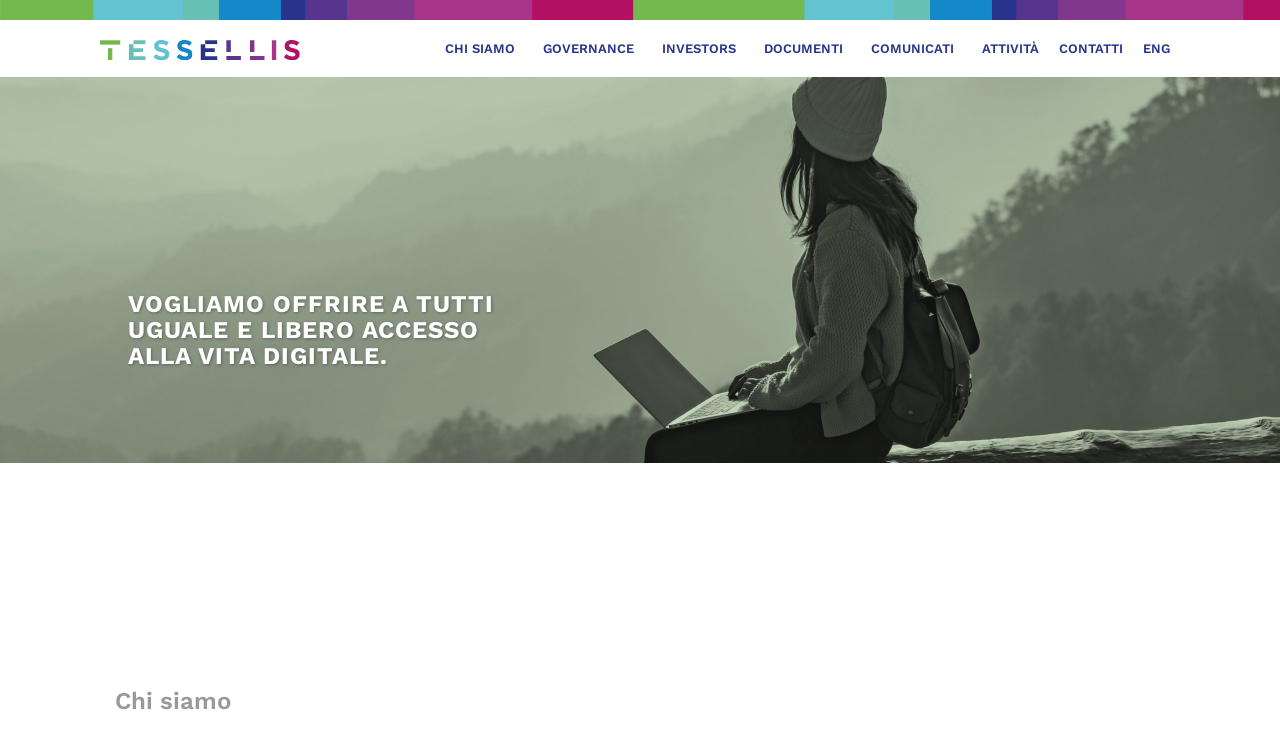

--- FILE ---
content_type: text/html; charset=UTF-8
request_url: https://www.tessellis.it/
body_size: 19533
content:
<!DOCTYPE html>
<html lang="it-IT">
<head>
<meta charset="UTF-8">
<meta name="viewport" content="width=device-width, initial-scale=1">
<link rel="profile" href="http://gmpg.org/xfn/11">
<link rel="pingback" href="https://www.tessellis.it/xmlrpc.php">

<title>Tessellis</title>
<meta name='robots' content='max-image-preview:large' />
<link rel="alternate" hreflang="it" href="https://www.tessellis.it/" />
<link rel="alternate" hreflang="en" href="https://www.tessellis.it/en/" />
<link rel="alternate" hreflang="x-default" href="https://www.tessellis.it/" />
<link rel="alternate" type="application/rss+xml" title="Tessellis &raquo; Feed" href="https://www.tessellis.it/feed/" />
<link rel="alternate" type="application/rss+xml" title="Tessellis &raquo; Feed dei commenti" href="https://www.tessellis.it/comments/feed/" />
<script type="text/javascript">
window._wpemojiSettings = {"baseUrl":"https:\/\/s.w.org\/images\/core\/emoji\/14.0.0\/72x72\/","ext":".png","svgUrl":"https:\/\/s.w.org\/images\/core\/emoji\/14.0.0\/svg\/","svgExt":".svg","source":{"concatemoji":"https:\/\/www.tessellis.it\/wp-includes\/js\/wp-emoji-release.min.js"}};
/*! This file is auto-generated */
!function(e,a,t){var n,r,o,i=a.createElement("canvas"),p=i.getContext&&i.getContext("2d");function s(e,t){var a=String.fromCharCode,e=(p.clearRect(0,0,i.width,i.height),p.fillText(a.apply(this,e),0,0),i.toDataURL());return p.clearRect(0,0,i.width,i.height),p.fillText(a.apply(this,t),0,0),e===i.toDataURL()}function c(e){var t=a.createElement("script");t.src=e,t.defer=t.type="text/javascript",a.getElementsByTagName("head")[0].appendChild(t)}for(o=Array("flag","emoji"),t.supports={everything:!0,everythingExceptFlag:!0},r=0;r<o.length;r++)t.supports[o[r]]=function(e){if(p&&p.fillText)switch(p.textBaseline="top",p.font="600 32px Arial",e){case"flag":return s([127987,65039,8205,9895,65039],[127987,65039,8203,9895,65039])?!1:!s([55356,56826,55356,56819],[55356,56826,8203,55356,56819])&&!s([55356,57332,56128,56423,56128,56418,56128,56421,56128,56430,56128,56423,56128,56447],[55356,57332,8203,56128,56423,8203,56128,56418,8203,56128,56421,8203,56128,56430,8203,56128,56423,8203,56128,56447]);case"emoji":return!s([129777,127995,8205,129778,127999],[129777,127995,8203,129778,127999])}return!1}(o[r]),t.supports.everything=t.supports.everything&&t.supports[o[r]],"flag"!==o[r]&&(t.supports.everythingExceptFlag=t.supports.everythingExceptFlag&&t.supports[o[r]]);t.supports.everythingExceptFlag=t.supports.everythingExceptFlag&&!t.supports.flag,t.DOMReady=!1,t.readyCallback=function(){t.DOMReady=!0},t.supports.everything||(n=function(){t.readyCallback()},a.addEventListener?(a.addEventListener("DOMContentLoaded",n,!1),e.addEventListener("load",n,!1)):(e.attachEvent("onload",n),a.attachEvent("onreadystatechange",function(){"complete"===a.readyState&&t.readyCallback()})),(e=t.source||{}).concatemoji?c(e.concatemoji):e.wpemoji&&e.twemoji&&(c(e.twemoji),c(e.wpemoji)))}(window,document,window._wpemojiSettings);
</script>
<style type="text/css">
img.wp-smiley,
img.emoji {
	display: inline !important;
	border: none !important;
	box-shadow: none !important;
	height: 1em !important;
	width: 1em !important;
	margin: 0 0.07em !important;
	vertical-align: -0.1em !important;
	background: none !important;
	padding: 0 !important;
}
</style>
	<link rel='stylesheet' id='sydney-bootstrap-css' href='https://www.tessellis.it/wp-content/themes/sydney/css/bootstrap/bootstrap.min.css' type='text/css' media='all' />
<link rel='stylesheet' id='wp-block-library-css' href='https://www.tessellis.it/wp-includes/css/dist/block-library/style.min.css' type='text/css' media='all' />
<link rel='stylesheet' id='my-custom-block-frontend-css-css' href='https://www.tessellis.it/wp-content/themes/tessellis/download-manager/gutenberg-blocks/build/style.css' type='text/css' media='all' />
<link rel='stylesheet' id='classic-theme-styles-css' href='https://www.tessellis.it/wp-includes/css/classic-themes.min.css' type='text/css' media='all' />
<style id='global-styles-inline-css' type='text/css'>
body{--wp--preset--color--black: #000000;--wp--preset--color--cyan-bluish-gray: #abb8c3;--wp--preset--color--white: #ffffff;--wp--preset--color--pale-pink: #f78da7;--wp--preset--color--vivid-red: #cf2e2e;--wp--preset--color--luminous-vivid-orange: #ff6900;--wp--preset--color--luminous-vivid-amber: #fcb900;--wp--preset--color--light-green-cyan: #7bdcb5;--wp--preset--color--vivid-green-cyan: #00d084;--wp--preset--color--pale-cyan-blue: #8ed1fc;--wp--preset--color--vivid-cyan-blue: #0693e3;--wp--preset--color--vivid-purple: #9b51e0;--wp--preset--gradient--vivid-cyan-blue-to-vivid-purple: linear-gradient(135deg,rgba(6,147,227,1) 0%,rgb(155,81,224) 100%);--wp--preset--gradient--light-green-cyan-to-vivid-green-cyan: linear-gradient(135deg,rgb(122,220,180) 0%,rgb(0,208,130) 100%);--wp--preset--gradient--luminous-vivid-amber-to-luminous-vivid-orange: linear-gradient(135deg,rgba(252,185,0,1) 0%,rgba(255,105,0,1) 100%);--wp--preset--gradient--luminous-vivid-orange-to-vivid-red: linear-gradient(135deg,rgba(255,105,0,1) 0%,rgb(207,46,46) 100%);--wp--preset--gradient--very-light-gray-to-cyan-bluish-gray: linear-gradient(135deg,rgb(238,238,238) 0%,rgb(169,184,195) 100%);--wp--preset--gradient--cool-to-warm-spectrum: linear-gradient(135deg,rgb(74,234,220) 0%,rgb(151,120,209) 20%,rgb(207,42,186) 40%,rgb(238,44,130) 60%,rgb(251,105,98) 80%,rgb(254,248,76) 100%);--wp--preset--gradient--blush-light-purple: linear-gradient(135deg,rgb(255,206,236) 0%,rgb(152,150,240) 100%);--wp--preset--gradient--blush-bordeaux: linear-gradient(135deg,rgb(254,205,165) 0%,rgb(254,45,45) 50%,rgb(107,0,62) 100%);--wp--preset--gradient--luminous-dusk: linear-gradient(135deg,rgb(255,203,112) 0%,rgb(199,81,192) 50%,rgb(65,88,208) 100%);--wp--preset--gradient--pale-ocean: linear-gradient(135deg,rgb(255,245,203) 0%,rgb(182,227,212) 50%,rgb(51,167,181) 100%);--wp--preset--gradient--electric-grass: linear-gradient(135deg,rgb(202,248,128) 0%,rgb(113,206,126) 100%);--wp--preset--gradient--midnight: linear-gradient(135deg,rgb(2,3,129) 0%,rgb(40,116,252) 100%);--wp--preset--duotone--dark-grayscale: url('#wp-duotone-dark-grayscale');--wp--preset--duotone--grayscale: url('#wp-duotone-grayscale');--wp--preset--duotone--purple-yellow: url('#wp-duotone-purple-yellow');--wp--preset--duotone--blue-red: url('#wp-duotone-blue-red');--wp--preset--duotone--midnight: url('#wp-duotone-midnight');--wp--preset--duotone--magenta-yellow: url('#wp-duotone-magenta-yellow');--wp--preset--duotone--purple-green: url('#wp-duotone-purple-green');--wp--preset--duotone--blue-orange: url('#wp-duotone-blue-orange');--wp--preset--font-size--small: 13px;--wp--preset--font-size--medium: 20px;--wp--preset--font-size--large: 36px;--wp--preset--font-size--x-large: 42px;--wp--preset--spacing--20: 0.44rem;--wp--preset--spacing--30: 0.67rem;--wp--preset--spacing--40: 1rem;--wp--preset--spacing--50: 1.5rem;--wp--preset--spacing--60: 2.25rem;--wp--preset--spacing--70: 3.38rem;--wp--preset--spacing--80: 5.06rem;}:where(.is-layout-flex){gap: 0.5em;}body .is-layout-flow > .alignleft{float: left;margin-inline-start: 0;margin-inline-end: 2em;}body .is-layout-flow > .alignright{float: right;margin-inline-start: 2em;margin-inline-end: 0;}body .is-layout-flow > .aligncenter{margin-left: auto !important;margin-right: auto !important;}body .is-layout-constrained > .alignleft{float: left;margin-inline-start: 0;margin-inline-end: 2em;}body .is-layout-constrained > .alignright{float: right;margin-inline-start: 2em;margin-inline-end: 0;}body .is-layout-constrained > .aligncenter{margin-left: auto !important;margin-right: auto !important;}body .is-layout-constrained > :where(:not(.alignleft):not(.alignright):not(.alignfull)){max-width: var(--wp--style--global--content-size);margin-left: auto !important;margin-right: auto !important;}body .is-layout-constrained > .alignwide{max-width: var(--wp--style--global--wide-size);}body .is-layout-flex{display: flex;}body .is-layout-flex{flex-wrap: wrap;align-items: center;}body .is-layout-flex > *{margin: 0;}:where(.wp-block-columns.is-layout-flex){gap: 2em;}.has-black-color{color: var(--wp--preset--color--black) !important;}.has-cyan-bluish-gray-color{color: var(--wp--preset--color--cyan-bluish-gray) !important;}.has-white-color{color: var(--wp--preset--color--white) !important;}.has-pale-pink-color{color: var(--wp--preset--color--pale-pink) !important;}.has-vivid-red-color{color: var(--wp--preset--color--vivid-red) !important;}.has-luminous-vivid-orange-color{color: var(--wp--preset--color--luminous-vivid-orange) !important;}.has-luminous-vivid-amber-color{color: var(--wp--preset--color--luminous-vivid-amber) !important;}.has-light-green-cyan-color{color: var(--wp--preset--color--light-green-cyan) !important;}.has-vivid-green-cyan-color{color: var(--wp--preset--color--vivid-green-cyan) !important;}.has-pale-cyan-blue-color{color: var(--wp--preset--color--pale-cyan-blue) !important;}.has-vivid-cyan-blue-color{color: var(--wp--preset--color--vivid-cyan-blue) !important;}.has-vivid-purple-color{color: var(--wp--preset--color--vivid-purple) !important;}.has-black-background-color{background-color: var(--wp--preset--color--black) !important;}.has-cyan-bluish-gray-background-color{background-color: var(--wp--preset--color--cyan-bluish-gray) !important;}.has-white-background-color{background-color: var(--wp--preset--color--white) !important;}.has-pale-pink-background-color{background-color: var(--wp--preset--color--pale-pink) !important;}.has-vivid-red-background-color{background-color: var(--wp--preset--color--vivid-red) !important;}.has-luminous-vivid-orange-background-color{background-color: var(--wp--preset--color--luminous-vivid-orange) !important;}.has-luminous-vivid-amber-background-color{background-color: var(--wp--preset--color--luminous-vivid-amber) !important;}.has-light-green-cyan-background-color{background-color: var(--wp--preset--color--light-green-cyan) !important;}.has-vivid-green-cyan-background-color{background-color: var(--wp--preset--color--vivid-green-cyan) !important;}.has-pale-cyan-blue-background-color{background-color: var(--wp--preset--color--pale-cyan-blue) !important;}.has-vivid-cyan-blue-background-color{background-color: var(--wp--preset--color--vivid-cyan-blue) !important;}.has-vivid-purple-background-color{background-color: var(--wp--preset--color--vivid-purple) !important;}.has-black-border-color{border-color: var(--wp--preset--color--black) !important;}.has-cyan-bluish-gray-border-color{border-color: var(--wp--preset--color--cyan-bluish-gray) !important;}.has-white-border-color{border-color: var(--wp--preset--color--white) !important;}.has-pale-pink-border-color{border-color: var(--wp--preset--color--pale-pink) !important;}.has-vivid-red-border-color{border-color: var(--wp--preset--color--vivid-red) !important;}.has-luminous-vivid-orange-border-color{border-color: var(--wp--preset--color--luminous-vivid-orange) !important;}.has-luminous-vivid-amber-border-color{border-color: var(--wp--preset--color--luminous-vivid-amber) !important;}.has-light-green-cyan-border-color{border-color: var(--wp--preset--color--light-green-cyan) !important;}.has-vivid-green-cyan-border-color{border-color: var(--wp--preset--color--vivid-green-cyan) !important;}.has-pale-cyan-blue-border-color{border-color: var(--wp--preset--color--pale-cyan-blue) !important;}.has-vivid-cyan-blue-border-color{border-color: var(--wp--preset--color--vivid-cyan-blue) !important;}.has-vivid-purple-border-color{border-color: var(--wp--preset--color--vivid-purple) !important;}.has-vivid-cyan-blue-to-vivid-purple-gradient-background{background: var(--wp--preset--gradient--vivid-cyan-blue-to-vivid-purple) !important;}.has-light-green-cyan-to-vivid-green-cyan-gradient-background{background: var(--wp--preset--gradient--light-green-cyan-to-vivid-green-cyan) !important;}.has-luminous-vivid-amber-to-luminous-vivid-orange-gradient-background{background: var(--wp--preset--gradient--luminous-vivid-amber-to-luminous-vivid-orange) !important;}.has-luminous-vivid-orange-to-vivid-red-gradient-background{background: var(--wp--preset--gradient--luminous-vivid-orange-to-vivid-red) !important;}.has-very-light-gray-to-cyan-bluish-gray-gradient-background{background: var(--wp--preset--gradient--very-light-gray-to-cyan-bluish-gray) !important;}.has-cool-to-warm-spectrum-gradient-background{background: var(--wp--preset--gradient--cool-to-warm-spectrum) !important;}.has-blush-light-purple-gradient-background{background: var(--wp--preset--gradient--blush-light-purple) !important;}.has-blush-bordeaux-gradient-background{background: var(--wp--preset--gradient--blush-bordeaux) !important;}.has-luminous-dusk-gradient-background{background: var(--wp--preset--gradient--luminous-dusk) !important;}.has-pale-ocean-gradient-background{background: var(--wp--preset--gradient--pale-ocean) !important;}.has-electric-grass-gradient-background{background: var(--wp--preset--gradient--electric-grass) !important;}.has-midnight-gradient-background{background: var(--wp--preset--gradient--midnight) !important;}.has-small-font-size{font-size: var(--wp--preset--font-size--small) !important;}.has-medium-font-size{font-size: var(--wp--preset--font-size--medium) !important;}.has-large-font-size{font-size: var(--wp--preset--font-size--large) !important;}.has-x-large-font-size{font-size: var(--wp--preset--font-size--x-large) !important;}
.wp-block-navigation a:where(:not(.wp-element-button)){color: inherit;}
:where(.wp-block-columns.is-layout-flex){gap: 2em;}
.wp-block-pullquote{font-size: 1.5em;line-height: 1.6;}
</style>
<link rel='stylesheet' id='wpml-blocks-css' href='https://www.tessellis.it/wp-content/plugins/sitepress-multilingual-cms/dist/css/blocks/styles.css' type='text/css' media='all' />
<link rel='stylesheet' id='wpdm-font-awesome-css' href='https://www.tessellis.it/wp-content/plugins/download-manager/assets/fontawesome/css/all.min.css' type='text/css' media='all' />
<link rel='stylesheet' id='wpdm-front-bootstrap-css' href='https://www.tessellis.it/wp-content/plugins/download-manager/assets/bootstrap/css/bootstrap.min.css' type='text/css' media='all' />
<link rel='stylesheet' id='wpdm-front-css' href='https://www.tessellis.it/wp-content/plugins/download-manager/assets/css/front.css' type='text/css' media='all' />
<link rel='stylesheet' id='wonderplugin-font-awesome-css' href='https://www.tessellis.it/wp-content/plugins/wonderplugin-tabs/font-awesome/css/font-awesome.min.css' type='text/css' media='all' />
<link rel='stylesheet' id='wonderplugin-tabs-engine-css-css' href='https://www.tessellis.it/wp-content/plugins/wonderplugin-tabs/engine/wonderplugin-tabs-engine.css' type='text/css' media='all' />
<link rel='stylesheet' id='wpb-google-fonts-css' href='https://www.tessellis.it/wp-content/themes/tessellis/assets/css/site_fonts.css' type='text/css' media='all' />
<link rel='stylesheet' id='sydney-style-min-css' href='https://www.tessellis.it/wp-content/themes/sydney/css/styles.min.css' type='text/css' media='all' />
<link rel='stylesheet' id='sydney-style-css' href='https://www.tessellis.it/wp-content/themes/tessellis/style.css' type='text/css' media='all' />
<style id='sydney-style-inline-css' type='text/css'>
html{scroll-behavior:smooth;}.header-image{background-size:cover;}.header-image{height:500px;}.sydney_contact_info_widget span{fill:#3a3a3a;}.go-top:hover svg{stroke:#3a3a3a;}#masthead-mobile{position:sticky;top:20px;}.site-header.float-header{background-color:rgba(0,0,0,0.9);}@media only screen and (max-width:1024px){.site-header{background-color:#000000;}}#mainnav ul li a,#mainnav ul li::before{color:#ffffff}#mainnav .sub-menu li a{color:#233452}#mainnav .sub-menu li a{background:#1c1c1c}.text-slider .maintitle,.text-slider .subtitle{color:#ffffff}body{color:#3a3a3a}#secondary{background-color:#ffffff}#secondary,#secondary a{color:#737C8C}.btn-menu .sydney-svg-icon{fill:#ffffff}#mainnav li.current-menu-ancestor>a,#mainnav .sub-menu li:hover>a{color:#0086ca !important}#mainnav ul li a:hover,.main-header #mainnav .menu > li > a:hover{color:#0086ca}.overlay{background-color:#000000}.page-wrap{padding-top:0;}.page-wrap{padding-bottom:100px;}.slide-inner{display:none;}.slide-inner.text-slider-stopped{display:block;}@media only screen and (max-width:1025px){.mobile-slide{display:block;}.slide-item{background-image:none !important;}.header-slider{}.slide-item{height:auto !important;}.slide-inner{min-height:initial;}}.go-top.show{border-radius:3px;bottom:10px;}.go-top.position-right{right:20px;}.go-top.position-left{left:20px;}.go-top{background-color:#3a3a3a;}.go-top:hover{background-color:#f8f2ff;}.go-top{color:#ffffff;}.go-top svg{stroke:#ffffff;}.go-top:hover{color:#3a3a3a;}.go-top:hover svg{stroke:#3a3a3a;}.go-top .sydney-svg-icon,.go-top .sydney-svg-icon svg{width:16px;height:16px;}.go-top{padding:15px;}.site-info{border-top:0;}.footer-widgets-grid{gap:30px;}@media (min-width:992px){.footer-widgets-grid{padding-top:95px;padding-bottom:95px;}}@media (min-width:576px) and (max-width:991px){.footer-widgets-grid{padding-top:60px;padding-bottom:60px;}}@media (max-width:575px){.footer-widgets-grid{padding-top:60px;padding-bottom:60px;}}@media (min-width:992px){.sidebar-column .widget .widget-title{font-size:22px;}}@media (min-width:576px) and (max-width:991px){.sidebar-column .widget .widget-title{font-size:22px;}}@media (max-width:575px){.sidebar-column .widget .widget-title{font-size:22px;}}.footer-widgets{background-color:#E7EEE2;}.sidebar-column .widget .widget-title{color:#3a3a3a;}.sidebar-column .widget h1,.sidebar-column .widget h2,.sidebar-column .widget h3,.sidebar-column .widget h4,.sidebar-column .widget h5,.sidebar-column .widget h6{color:;}.sidebar-column .widget{color:#3a3a3a;}.sidebar-column .widget a{color:#27348B;}.sidebar-column .widget a:hover{color:#0086ca;}.site-footer{background-color:#E7EEE2;}.site-info,.site-info a{color:#666666;}.site-info .sydney-svg-icon svg{fill:#666666;}.site-info{padding-top:20px;padding-bottom:20px;}@media (min-width:992px){button,.roll-button,a.button,.wp-block-button__link,input[type="button"],input[type="reset"],input[type="submit"]{padding-top:12px;padding-bottom:12px;}}@media (min-width:576px) and (max-width:991px){button,.roll-button,a.button,.wp-block-button__link,input[type="button"],input[type="reset"],input[type="submit"]{padding-top:12px;padding-bottom:12px;}}@media (max-width:575px){button,.roll-button,a.button,.wp-block-button__link,input[type="button"],input[type="reset"],input[type="submit"]{padding-top:12px;padding-bottom:12px;}}@media (min-width:992px){button,.roll-button,a.button,.wp-block-button__link,input[type="button"],input[type="reset"],input[type="submit"]{padding-left:24px;padding-right:24px;}}@media (min-width:576px) and (max-width:991px){button,.roll-button,a.button,.wp-block-button__link,input[type="button"],input[type="reset"],input[type="submit"]{padding-left:24px;padding-right:24px;}}@media (max-width:575px){button,.roll-button,a.button,.wp-block-button__link,input[type="button"],input[type="reset"],input[type="submit"]{padding-left:24px;padding-right:24px;}}button,.roll-button,a.button,.wp-block-button__link,input[type="button"],input[type="reset"],input[type="submit"]{border-radius:8px;}@media (min-width:992px){button,.roll-button,a.button,.wp-block-button__link,input[type="button"],input[type="reset"],input[type="submit"]{font-size:20px;}}@media (min-width:576px) and (max-width:991px){button,.roll-button,a.button,.wp-block-button__link,input[type="button"],input[type="reset"],input[type="submit"]{font-size:20px;}}@media (max-width:575px){button,.roll-button,a.button,.wp-block-button__link,input[type="button"],input[type="reset"],input[type="submit"]{font-size:20px;}}button,.roll-button,a.button,.wp-block-button__link,input[type="button"],input[type="reset"],input[type="submit"]{text-transform:capitalize;}button,div.wpforms-container-full .wpforms-form input[type=submit],div.wpforms-container-full .wpforms-form button[type=submit],div.wpforms-container-full .wpforms-form .wpforms-page-button,.roll-button,a.button,.wp-block-button__link,input[type="button"],input[type="reset"],input[type="submit"]{background-color:#ffba00;}button:hover,div.wpforms-container-full .wpforms-form input[type=submit]:hover,div.wpforms-container-full .wpforms-form button[type=submit]:hover,div.wpforms-container-full .wpforms-form .wpforms-page-button:hover,.roll-button:hover,a.button:hover,.wp-block-button__link:hover,input[type="button"]:hover,input[type="reset"]:hover,input[type="submit"]:hover{background-color:#ffc400;}button,div.wpforms-container-full .wpforms-form input[type=submit],div.wpforms-container-full .wpforms-form button[type=submit],div.wpforms-container-full .wpforms-form .wpforms-page-button,.checkout-button.button,a.button,.wp-block-button__link,input[type="button"],input[type="reset"],input[type="submit"]{color:#3a3a3a;}button:hover,div.wpforms-container-full .wpforms-form input[type=submit]:hover,div.wpforms-container-full .wpforms-form button[type=submit]:hover,div.wpforms-container-full .wpforms-form .wpforms-page-button:hover,.roll-button:hover,a.button:hover,.wp-block-button__link:hover,input[type="button"]:hover,input[type="reset"]:hover,input[type="submit"]:hover{color:#3a3a3a;}.is-style-outline .wp-block-button__link,div.wpforms-container-full .wpforms-form input[type=submit],div.wpforms-container-full .wpforms-form button[type=submit],div.wpforms-container-full .wpforms-form .wpforms-page-button,.roll-button,.wp-block-button__link.is-style-outline,button,a.button,.wp-block-button__link,input[type="button"],input[type="reset"],input[type="submit"]{border-color:#ffba00;}button:hover,div.wpforms-container-full .wpforms-form input[type=submit]:hover,div.wpforms-container-full .wpforms-form button[type=submit]:hover,div.wpforms-container-full .wpforms-form .wpforms-page-button:hover,.roll-button:hover,a.button:hover,.wp-block-button__link:hover,input[type="button"]:hover,input[type="reset"]:hover,input[type="submit"]:hover{border-color:#ffba00;}.posts-layout .list-image{width:30%;}.posts-layout .list-content{width:70%;}.content-area:not(.layout4):not(.layout6) .posts-layout .entry-thumb{margin:0 0 24px 0;}.layout4 .entry-thumb,.layout6 .entry-thumb{margin:0 24px 0 0;}.layout6 article:nth-of-type(even) .list-image .entry-thumb{margin:0 0 0 24px;}.posts-layout .entry-header{margin-bottom:24px;}.posts-layout .entry-meta.below-excerpt{margin:15px 0 0;}.posts-layout .entry-meta.above-title{margin:0 0 15px;}.single .entry-header .entry-title{color:#443f3f;}.single .entry-header .entry-meta,.single .entry-header .entry-meta a{color:#666666;}@media (min-width:992px){.single .entry-meta{font-size:12px;}}@media (min-width:576px) and (max-width:991px){.single .entry-meta{font-size:12px;}}@media (max-width:575px){.single .entry-meta{font-size:12px;}}@media (min-width:992px){.single .entry-header .entry-title{font-size:32px;}}@media (min-width:576px) and (max-width:991px){.single .entry-header .entry-title{font-size:32px;}}@media (max-width:575px){.single .entry-header .entry-title{font-size:32px;}}.posts-layout .entry-post{color:#233452;}.posts-layout .entry-title a{color:#00102E;}.posts-layout .author,.posts-layout .entry-meta a{color:#737C8C;}@media (min-width:992px){.posts-layout .entry-post{font-size:16px;}}@media (min-width:576px) and (max-width:991px){.posts-layout .entry-post{font-size:16px;}}@media (max-width:575px){.posts-layout .entry-post{font-size:16px;}}@media (min-width:992px){.posts-layout .entry-meta{font-size:12px;}}@media (min-width:576px) and (max-width:991px){.posts-layout .entry-meta{font-size:12px;}}@media (max-width:575px){.posts-layout .entry-meta{font-size:12px;}}@media (min-width:992px){.posts-layout .entry-title{font-size:32px;}}@media (min-width:576px) and (max-width:991px){.posts-layout .entry-title{font-size:32px;}}@media (max-width:575px){.posts-layout .entry-title{font-size:32px;}}.single .entry-header{margin-bottom:40px;}.single .entry-thumb{margin-bottom:40px;}.single .entry-meta-above{margin-bottom:24px;}.single .entry-meta-below{margin-top:24px;}@media (min-width:992px){.custom-logo-link img{max-width:27px;}}@media (min-width:576px) and (max-width:991px){.custom-logo-link img{max-width:27px;}}@media (max-width:575px){.custom-logo-link img{max-width:27px;}}.main-header,.bottom-header-row{border-bottom:0 solid rgba(255,255,255,0.1);}.header_layout_3,.header_layout_4,.header_layout_5{border-bottom:1px solid rgba(255,255,255,0.1);}.main-header,.header-search-form,.site-header{background-color:#FFFFFF;}.main-header.sticky-active{background-color:#FFFFFF;}.main-header .site-title a,.main-header .site-description,.main-header #mainnav .menu > li > a,.main-header .header-contact a{color:#27348B;}.main-header .sydney-svg-icon svg,.main-header .dropdown-symbol .sydney-svg-icon svg{fill:#27348B;}.bottom-header-row{background-color:;}.bottom-header-row,.bottom-header-row .header-contact a,.bottom-header-row #mainnav .menu > li > a{color:;}.bottom-header-row #mainnav .menu > li > a:hover{color:#0086ca;}.bottom-header-row .header-item svg,.dropdown-symbol .sydney-svg-icon svg{fill:;}.main-header .main-header-inner,.main-header .top-header-row{padding-top:15px;padding-bottom:15px;}.bottom-header-inner{padding-top:15px;padding-bottom:15px;}.bottom-header-row #mainnav ul ul li,.main-header #mainnav ul ul li{background-color:#ffffff;}.bottom-header-row #mainnav ul ul li a,.bottom-header-row #mainnav ul ul li:hover a,.main-header #mainnav ul ul li:hover a,.main-header #mainnav ul ul li a{color:#27348B;}.bottom-header-row #mainnav ul ul li svg,.main-header #mainnav ul ul li svg{fill:#27348B;}.main-header-cart .count-number{color:;}.main-header-cart .widget_shopping_cart .widgettitle:after,.main-header-cart .widget_shopping_cart .woocommerce-mini-cart__buttons:before{background-color:rgba(33,33,33,0.9);}.sydney-offcanvas-menu .mainnav ul li{text-align:left;}.sydney-offcanvas-menu .mainnav a{padding:10px 0;}#masthead-mobile{background-color:#FFFFFF;}#masthead-mobile .site-description,#masthead-mobile a:not(.button){color:#27348B;}#masthead-mobile svg{fill:#27348B;}.mobile-header{padding-top:15px;padding-bottom:15px;}.sydney-offcanvas-menu{background-color:#FFFFFF;}.sydney-offcanvas-menu,.sydney-offcanvas-menu #mainnav a:not(.button),.sydney-offcanvas-menu a:not(.button){color:#27348B;}.sydney-offcanvas-menu svg,.sydney-offcanvas-menu .dropdown-symbol .sydney-svg-icon svg{fill:#27348B;}@media (min-width:992px){.site-logo{max-height:27px;}}@media (min-width:576px) and (max-width:991px){.site-logo{max-height:27px;}}@media (max-width:575px){.site-logo{max-height:27px;}}.site-title a,.site-title a:visited,.main-header .site-title a,.main-header .site-title a:visited{color:}.site-description,.main-header .site-description{color:}@media (min-width:992px){.site-title{font-size:32px;}}@media (min-width:576px) and (max-width:991px){.site-title{font-size:24px;}}@media (max-width:575px){.site-title{font-size:20px;}}@media (min-width:992px){.site-description{font-size:16px;}}@media (min-width:576px) and (max-width:991px){.site-description{font-size:16px;}}@media (max-width:575px){.site-description{font-size:16px;}}#mainnav > div > ul > li > a{text-transform:uppercase;}@media (min-width:992px){#mainnav > div > ul > li{font-size:13px;}}@media (min-width:576px) and (max-width:991px){#mainnav > div > ul > li{font-size:13px;}}@media (max-width:575px){#mainnav > div > ul > li{font-size:13px;}}@media (min-width:992px){.header-item{font-size:13px;}}@media (min-width:576px) and (max-width:991px){.header-item{font-size:13px;}}@media (max-width:575px){.header-item{font-size:13px;}}h1,h2,h3,h4,h5,h6,.site-title{text-decoration:none;text-transform:none;font-style:;line-height:1.2;letter-spacing:0;}@media (min-width:992px){h1:not(.site-title){font-size:30px;}}@media (min-width:576px) and (max-width:991px){h1:not(.site-title){font-size:30px;}}@media (max-width:575px){h1:not(.site-title){font-size:30px;}}@media (min-width:992px){h2{font-size:26px;}}@media (min-width:576px) and (max-width:991px){h2{font-size:26px;}}@media (max-width:575px){h2{font-size:26px;}}@media (min-width:992px){h3{font-size:22px;}}@media (min-width:576px) and (max-width:991px){h3{font-size:22px;}}@media (max-width:575px){h3{font-size:22px;}}@media (min-width:992px){h4{font-size:18px;}}@media (min-width:576px) and (max-width:991px){h4{font-size:18px;}}@media (max-width:575px){h4{font-size:18px;}}@media (min-width:992px){h5{font-size:16px;}}@media (min-width:576px) and (max-width:991px){h5{font-size:16px;}}@media (max-width:575px){h5{font-size:16px;}}@media (min-width:992px){h6{font-size:14px;}}@media (min-width:576px) and (max-width:991px){h6{font-size:14px;}}@media (max-width:575px){h6{font-size:14px;}}p,.posts-layout .entry-post{text-decoration:none}body,.posts-layout .entry-post{text-transform:none;font-style:normal;line-height:1.7;letter-spacing:0;}@media (min-width:992px){body{font-size:16px;}}@media (min-width:576px) and (max-width:991px){body{font-size:16px;}}@media (max-width:575px){body{font-size:16px;}}@media (min-width:992px){.woocommerce div.product .product-gallery-summary .entry-title{font-size:32px;}}@media (min-width:576px) and (max-width:991px){.woocommerce div.product .product-gallery-summary .entry-title{font-size:32px;}}@media (max-width:575px){.woocommerce div.product .product-gallery-summary .entry-title{font-size:32px;}}@media (min-width:992px){.woocommerce div.product .product-gallery-summary .price .amount{font-size:24px;}}@media (min-width:576px) and (max-width:991px){.woocommerce div.product .product-gallery-summary .price .amount{font-size:24px;}}@media (max-width:575px){.woocommerce div.product .product-gallery-summary .price .amount{font-size:24px;}}.woocommerce ul.products li.product .col-md-7 > *,.woocommerce ul.products li.product .col-md-8 > *,.woocommerce ul.products li.product > *{margin-bottom:12px;}.wc-block-grid__product-onsale,span.onsale{border-radius:0;top:20px!important;left:20px!important;}.wc-block-grid__product-onsale,.products span.onsale{left:auto!important;right:20px;}.wc-block-grid__product-onsale,span.onsale{color:;}.wc-block-grid__product-onsale,span.onsale{background-color:;}ul.wc-block-grid__products li.wc-block-grid__product .wc-block-grid__product-title,ul.wc-block-grid__products li.wc-block-grid__product .woocommerce-loop-product__title,ul.wc-block-grid__products li.product .wc-block-grid__product-title,ul.wc-block-grid__products li.product .woocommerce-loop-product__title,ul.products li.wc-block-grid__product .wc-block-grid__product-title,ul.products li.wc-block-grid__product .woocommerce-loop-product__title,ul.products li.product .wc-block-grid__product-title,ul.products li.product .woocommerce-loop-product__title,ul.products li.product .woocommerce-loop-category__title,.woocommerce-loop-product__title .botiga-wc-loop-product__title{color:;}a.wc-forward:not(.checkout-button){color:;}a.wc-forward:not(.checkout-button):hover{color:#0086ca;}.woocommerce-pagination li .page-numbers:hover{color:#3a3a3a;}.woocommerce-sorting-wrapper{border-color:rgba(33,33,33,0.9);}ul.products li.product-category .woocommerce-loop-category__title{text-align:center;}ul.products li.product-category > a,ul.products li.product-category > a > img{border-radius:0;}.entry-content a:not(.button){color:#27348B;}.entry-content a:not(.button):hover{color:#0086ca;}h1{color:;}h2{color:;}h3{color:;}h4{color:;}h5{color:;}h6{color:;}div.wpforms-container-full .wpforms-form input[type=date],div.wpforms-container-full .wpforms-form input[type=datetime],div.wpforms-container-full .wpforms-form input[type=datetime-local],div.wpforms-container-full .wpforms-form input[type=email],div.wpforms-container-full .wpforms-form input[type=month],div.wpforms-container-full .wpforms-form input[type=number],div.wpforms-container-full .wpforms-form input[type=password],div.wpforms-container-full .wpforms-form input[type=range],div.wpforms-container-full .wpforms-form input[type=search],div.wpforms-container-full .wpforms-form input[type=tel],div.wpforms-container-full .wpforms-form input[type=text],div.wpforms-container-full .wpforms-form input[type=time],div.wpforms-container-full .wpforms-form input[type=url],div.wpforms-container-full .wpforms-form input[type=week],div.wpforms-container-full .wpforms-form select,div.wpforms-container-full .wpforms-form textarea,input[type="text"],input[type="email"],input[type="url"],input[type="password"],input[type="search"],input[type="number"],input[type="tel"],input[type="range"],input[type="date"],input[type="month"],input[type="week"],input[type="time"],input[type="datetime"],input[type="datetime-local"],input[type="color"],textarea,select,.woocommerce .select2-container .select2-selection--single,.woocommerce-page .select2-container .select2-selection--single,input[type="text"]:focus,input[type="email"]:focus,input[type="url"]:focus,input[type="password"]:focus,input[type="search"]:focus,input[type="number"]:focus,input[type="tel"]:focus,input[type="range"]:focus,input[type="date"]:focus,input[type="month"]:focus,input[type="week"]:focus,input[type="time"]:focus,input[type="datetime"]:focus,input[type="datetime-local"]:focus,input[type="color"]:focus,textarea:focus,select:focus,.woocommerce .select2-container .select2-selection--single:focus,.woocommerce-page .select2-container .select2-selection--single:focus,.select2-container--default .select2-selection--single .select2-selection__rendered,.wp-block-search .wp-block-search__input,.wp-block-search .wp-block-search__input:focus{color:;}div.wpforms-container-full .wpforms-form input[type=date],div.wpforms-container-full .wpforms-form input[type=datetime],div.wpforms-container-full .wpforms-form input[type=datetime-local],div.wpforms-container-full .wpforms-form input[type=email],div.wpforms-container-full .wpforms-form input[type=month],div.wpforms-container-full .wpforms-form input[type=number],div.wpforms-container-full .wpforms-form input[type=password],div.wpforms-container-full .wpforms-form input[type=range],div.wpforms-container-full .wpforms-form input[type=search],div.wpforms-container-full .wpforms-form input[type=tel],div.wpforms-container-full .wpforms-form input[type=text],div.wpforms-container-full .wpforms-form input[type=time],div.wpforms-container-full .wpforms-form input[type=url],div.wpforms-container-full .wpforms-form input[type=week],div.wpforms-container-full .wpforms-form select,div.wpforms-container-full .wpforms-form textarea,input[type="text"],input[type="email"],input[type="url"],input[type="password"],input[type="search"],input[type="number"],input[type="tel"],input[type="range"],input[type="date"],input[type="month"],input[type="week"],input[type="time"],input[type="datetime"],input[type="datetime-local"],input[type="color"],textarea,select,.woocommerce .select2-container .select2-selection--single,.woocommerce-page .select2-container .select2-selection--single,.woocommerce-cart .woocommerce-cart-form .actions .coupon input[type="text"]{background-color:;}div.wpforms-container-full .wpforms-form input[type=date],div.wpforms-container-full .wpforms-form input[type=datetime],div.wpforms-container-full .wpforms-form input[type=datetime-local],div.wpforms-container-full .wpforms-form input[type=email],div.wpforms-container-full .wpforms-form input[type=month],div.wpforms-container-full .wpforms-form input[type=number],div.wpforms-container-full .wpforms-form input[type=password],div.wpforms-container-full .wpforms-form input[type=range],div.wpforms-container-full .wpforms-form input[type=search],div.wpforms-container-full .wpforms-form input[type=tel],div.wpforms-container-full .wpforms-form input[type=text],div.wpforms-container-full .wpforms-form input[type=time],div.wpforms-container-full .wpforms-form input[type=url],div.wpforms-container-full .wpforms-form input[type=week],div.wpforms-container-full .wpforms-form select,div.wpforms-container-full .wpforms-form textarea,input[type="text"],input[type="email"],input[type="url"],input[type="password"],input[type="search"],input[type="number"],input[type="tel"],input[type="range"],input[type="date"],input[type="month"],input[type="week"],input[type="time"],input[type="datetime"],input[type="datetime-local"],input[type="color"],textarea,select,.woocommerce .select2-container .select2-selection--single,.woocommerce-page .select2-container .select2-selection--single,.woocommerce-account fieldset,.woocommerce-account .woocommerce-form-login,.woocommerce-account .woocommerce-form-register,.woocommerce-cart .woocommerce-cart-form .actions .coupon input[type="text"],.wp-block-search .wp-block-search__input{border-color:;}input::placeholder{color:;opacity:1;}input:-ms-input-placeholder{color:;}input::-ms-input-placeholder{color:;}
</style>
<!--[if lte IE 9]>
<link rel='stylesheet' id='sydney-ie9-css' href='https://www.tessellis.it/wp-content/themes/sydney/css/ie9.css' type='text/css' media='all' />
<![endif]-->
<link rel='stylesheet' id='sydney-hero-slider-css' href='https://www.tessellis.it/wp-content/themes/sydney/css/components/hero-slider.min.css' type='text/css' media='all' />
<link rel='stylesheet' id='tablepress-default-css' href='https://www.tessellis.it/wp-content/plugins/tablepress/css/build/default.css' type='text/css' media='all' />
<script type='text/javascript' src='https://www.tessellis.it/wp-includes/js/jquery/jquery.min.js' id='jquery-core-js'></script>
<script type='text/javascript' src='https://www.tessellis.it/wp-includes/js/jquery/jquery-migrate.min.js' id='jquery-migrate-js'></script>
<script type='text/javascript' id='wpml-cookie-js-extra'>
/* <![CDATA[ */
var wpml_cookies = {"wp-wpml_current_language":{"value":"it","expires":1,"path":"\/"}};
var wpml_cookies = {"wp-wpml_current_language":{"value":"it","expires":1,"path":"\/"}};
/* ]]> */
</script>
<script type='text/javascript' src='https://www.tessellis.it/wp-content/plugins/sitepress-multilingual-cms/res/js/cookies/language-cookie.js' id='wpml-cookie-js'></script>
<script type='text/javascript' src='https://www.tessellis.it/wp-content/plugins/download-manager/assets/bootstrap/js/popper.min.js' id='wpdm-poper-js'></script>
<script type='text/javascript' src='https://www.tessellis.it/wp-content/plugins/download-manager/assets/bootstrap/js/bootstrap.min.js' id='wpdm-front-bootstrap-js'></script>
<script type='text/javascript' id='wpdm-frontjs-js-extra'>
/* <![CDATA[ */
var wpdm_url = {"home":"https:\/\/www.tessellis.it\/","site":"https:\/\/www.tessellis.it\/","ajax":"https:\/\/www.tessellis.it\/wp-admin\/admin-ajax.php"};
var wpdm_js = {"spinner":"<i class=\"fas fa-sun fa-spin\"><\/i>"};
/* ]]> */
</script>
<script type='text/javascript' src='https://www.tessellis.it/wp-content/plugins/download-manager/assets/js/front.js' id='wpdm-frontjs-js'></script>
<script type='text/javascript' src='https://www.tessellis.it/wp-content/themes/tessellis/js/accessi_way.js' id='accessi_way-js'></script>
<script type='text/javascript' id='wonderplugin-tabs-engine-script-js-extra'>
/* <![CDATA[ */
var wonderplugintabs_ajaxobject = {"ajaxurl":"https:\/\/www.tessellis.it\/wp-admin\/admin-ajax.php","nonce":"f6e6abc0d6"};
/* ]]> */
</script>
<script type='text/javascript' src='https://www.tessellis.it/wp-content/themes/tessellis/includes/wonderplugin-tabs/js/wonderplugin-tabs-engine.js' id='wonderplugin-tabs-engine-script-js'></script>
<link rel="https://api.w.org/" href="https://www.tessellis.it/wp-json/" /><link rel="alternate" type="application/json" href="https://www.tessellis.it/wp-json/wp/v2/pages/16" /><link rel="canonical" href="https://www.tessellis.it/" />
<link rel="alternate" type="application/json+oembed" href="https://www.tessellis.it/wp-json/oembed/1.0/embed?url=https%3A%2F%2Fwww.tessellis.it%2F" />
<link rel="alternate" type="text/xml+oembed" href="https://www.tessellis.it/wp-json/oembed/1.0/embed?url=https%3A%2F%2Fwww.tessellis.it%2F&#038;format=xml" />

            <link rel="shortcut icon" type="image/png" href="https://www.tessellis.it/wp-content/themes/tessellis/assets/favicons/favicon.ico" />
            <link rel="apple-touch-icon" sizes="180x180" href="https://www.tessellis.it/wp-content/themes/tessellis//assets/favicons/apple-touch-icon.png">
            <link rel="icon" type="image/png" sizes="32x32" href="https://www.tessellis.it/wp-content/themes/tessellis/assets/favicons/favicon-32x32.png">
            <link rel="icon" type="image/png" sizes="16x16" href="https://www.tessellis.it/wp-content/themes/tessellis/assets/favicons/favicon-16x16.png">
            <link rel="manifest" href="https://www.tessellis.it/wp-content/themes/tessellis/assets/favicons/site.webmanifest">
            <link rel="mask-icon" href="https://www.tessellis.it/wp-content/themes/tessellis/assets/favicons/safari-pinned-tab.svg" color="#5bbad5">
            <meta name="msapplication-TileColor" content="#5bbad5">
            <meta name="theme-color" content="#ffffff">
                        <style>
        /* WPDM Link Template Styles */        </style>
                <style>

            :root {
                --color-primary: #4a8eff;
                --color-primary-rgb: 74, 142, 255;
                --color-primary-hover: #4a8eff;
                --color-primary-active: #4a8eff;
                --color-secondary: #6c757d;
                --color-secondary-rgb: 108, 117, 125;
                --color-secondary-hover: #6c757d;
                --color-secondary-active: #6c757d;
                --color-success: #18ce0f;
                --color-success-rgb: 24, 206, 15;
                --color-success-hover: #18ce0f;
                --color-success-active: #18ce0f;
                --color-info: #2CA8FF;
                --color-info-rgb: 44, 168, 255;
                --color-info-hover: #2CA8FF;
                --color-info-active: #2CA8FF;
                --color-warning: #FFB236;
                --color-warning-rgb: 255, 178, 54;
                --color-warning-hover: #FFB236;
                --color-warning-active: #FFB236;
                --color-danger: #ff5062;
                --color-danger-rgb: 255, 80, 98;
                --color-danger-hover: #ff5062;
                --color-danger-active: #ff5062;
                --color-green: #30b570;
                --color-blue: #0073ff;
                --color-purple: #8557D3;
                --color-red: #ff5062;
                --color-muted: rgba(69, 89, 122, 0.6);
                --wpdm-font: "-apple-system", -apple-system, BlinkMacSystemFont, "Segoe UI", Roboto, Helvetica, Arial, sans-serif, "Apple Color Emoji", "Segoe UI Emoji", "Segoe UI Symbol";
            }

            .wpdm-download-link.btn.btn-primary {
                border-radius: 4px;
            }


        </style>
        <!-- variabili per webtrekk -->
<script type="text/javascript">var Cat='TISCALI INVESTORS';</script>
<!-- fine variabili per webtrekk -->
<!-- Webtrekk 3.1.5, (c) www.webtrekk.com -->
<script type="text/javascript" src="//webcenter.tiscali.it/distribuzione/_script/TiscaliADV_315.js"></script>
<script type="text/javascript">
<!--

function getContentIdByURL(){
   var url = document.location.href;
   if(url && url !== null) {
      return url.split("?")[0].toLowerCase();
   }
   return "no_content";
};
var pageConfig = {
	linkTrack : "", 	// Attivare la rilevazione dei LINK ["link" o "standard"]
	heatmap : "", 		// Attivare la rilevazione della HEATMAP ["1" = on | "0" = off]
	form : "",		// Attivare la rilevazione dei FORM ["1" = on | "0" = off]
	contentId : getContentIdByURL()
};
var wt = new webtrekkV3(pageConfig);
wt.contentGroup = {
1 : "TISCALI.IT", //sito, valore fisso
2 : Cat //categoria, valore settato sulla proprieta Categoria sito della cartella della distribuzione del canale
};
wt.sendinfo();
//-->
</script>
<noscript><div><img src="//tiscaliadv01.webtrekk.net/245406294797569/wt.pl?p=315,0" height="1" width="1" alt=""></div></noscript>
<!-- /Webtrekk -->
<script>var __uzdbm_1 = "746db15a-6ac0-4124-aab3-cbe9d3d41b79";var __uzdbm_2 = "NGVmOTM3NmItZGlzaS00MTg0LTgwYmMtZTUwY2U3YTE4ZWM0JDMuMjEuMjM2LjE0OA==";var __uzdbm_3 = "7f9000746db15a-6ac0-4124-aab3-cbe9d3d41b791-17693629813250-000ce5b907009ac5ffa10";var __uzdbm_4 = "false";var __uzdbm_5 = "uzmx";var __uzdbm_6 = "7f9000e0b9aedd-b091-4041-9e55-7c58d4965f2e1-17693629813250-d176d8c8c2fe44b610";var __uzdbm_7 = "tessellis.it";</script> <script>   (function (w, d, e, u, c, g, a, b) {     w["SSJSConnectorObj"] = w["SSJSConnectorObj"] || {       ss_cid: c,       domain_info: "auto",     };     w[g] = function (i, j) {       w["SSJSConnectorObj"][i] = j;     };     a = d.createElement(e);     a.async = true;     if (       navigator.userAgent.indexOf('MSIE') !== -1 ||       navigator.appVersion.indexOf('Trident/') > -1     ) {       u = u.replace("/advanced/", "/advanced/ie/");     }     a.src = u;     b = d.getElementsByTagName(e)[0];     b.parentNode.insertBefore(a, b);   })(     window, document, "script", "https://www.tessellis.it/18f5227b-e27b-445a-a53f-f845fbe69b40/stormcaster.js", "disk", "ssConf"   );   ssConf("c1", "https://www.tessellis.it");   ssConf("c3", "c99a4269-161c-4242-a3f0-28d44fa6ce24");   ssConf("au", "tessellis.it");   ssConf("cu", "validate.perfdrive.com, ssc"); </script></head>

<body class="home page-template page-template-page-templates page-template-page_fullwidth page-template-page-templatespage_fullwidth-php page page-id-16 group-blog menu-inline" itemscope="itemscope" itemtype="https://schema.org/WebPage">

<span id="toptarget"></span>

<svg xmlns="http://www.w3.org/2000/svg" viewBox="0 0 0 0" width="0" height="0" focusable="false" role="none" style="visibility: hidden; position: absolute; left: -9999px; overflow: hidden;" ><defs><filter id="wp-duotone-dark-grayscale"><feColorMatrix color-interpolation-filters="sRGB" type="matrix" values=" .299 .587 .114 0 0 .299 .587 .114 0 0 .299 .587 .114 0 0 .299 .587 .114 0 0 " /><feComponentTransfer color-interpolation-filters="sRGB" ><feFuncR type="table" tableValues="0 0.49803921568627" /><feFuncG type="table" tableValues="0 0.49803921568627" /><feFuncB type="table" tableValues="0 0.49803921568627" /><feFuncA type="table" tableValues="1 1" /></feComponentTransfer><feComposite in2="SourceGraphic" operator="in" /></filter></defs></svg><svg xmlns="http://www.w3.org/2000/svg" viewBox="0 0 0 0" width="0" height="0" focusable="false" role="none" style="visibility: hidden; position: absolute; left: -9999px; overflow: hidden;" ><defs><filter id="wp-duotone-grayscale"><feColorMatrix color-interpolation-filters="sRGB" type="matrix" values=" .299 .587 .114 0 0 .299 .587 .114 0 0 .299 .587 .114 0 0 .299 .587 .114 0 0 " /><feComponentTransfer color-interpolation-filters="sRGB" ><feFuncR type="table" tableValues="0 1" /><feFuncG type="table" tableValues="0 1" /><feFuncB type="table" tableValues="0 1" /><feFuncA type="table" tableValues="1 1" /></feComponentTransfer><feComposite in2="SourceGraphic" operator="in" /></filter></defs></svg><svg xmlns="http://www.w3.org/2000/svg" viewBox="0 0 0 0" width="0" height="0" focusable="false" role="none" style="visibility: hidden; position: absolute; left: -9999px; overflow: hidden;" ><defs><filter id="wp-duotone-purple-yellow"><feColorMatrix color-interpolation-filters="sRGB" type="matrix" values=" .299 .587 .114 0 0 .299 .587 .114 0 0 .299 .587 .114 0 0 .299 .587 .114 0 0 " /><feComponentTransfer color-interpolation-filters="sRGB" ><feFuncR type="table" tableValues="0.54901960784314 0.98823529411765" /><feFuncG type="table" tableValues="0 1" /><feFuncB type="table" tableValues="0.71764705882353 0.25490196078431" /><feFuncA type="table" tableValues="1 1" /></feComponentTransfer><feComposite in2="SourceGraphic" operator="in" /></filter></defs></svg><svg xmlns="http://www.w3.org/2000/svg" viewBox="0 0 0 0" width="0" height="0" focusable="false" role="none" style="visibility: hidden; position: absolute; left: -9999px; overflow: hidden;" ><defs><filter id="wp-duotone-blue-red"><feColorMatrix color-interpolation-filters="sRGB" type="matrix" values=" .299 .587 .114 0 0 .299 .587 .114 0 0 .299 .587 .114 0 0 .299 .587 .114 0 0 " /><feComponentTransfer color-interpolation-filters="sRGB" ><feFuncR type="table" tableValues="0 1" /><feFuncG type="table" tableValues="0 0.27843137254902" /><feFuncB type="table" tableValues="0.5921568627451 0.27843137254902" /><feFuncA type="table" tableValues="1 1" /></feComponentTransfer><feComposite in2="SourceGraphic" operator="in" /></filter></defs></svg><svg xmlns="http://www.w3.org/2000/svg" viewBox="0 0 0 0" width="0" height="0" focusable="false" role="none" style="visibility: hidden; position: absolute; left: -9999px; overflow: hidden;" ><defs><filter id="wp-duotone-midnight"><feColorMatrix color-interpolation-filters="sRGB" type="matrix" values=" .299 .587 .114 0 0 .299 .587 .114 0 0 .299 .587 .114 0 0 .299 .587 .114 0 0 " /><feComponentTransfer color-interpolation-filters="sRGB" ><feFuncR type="table" tableValues="0 0" /><feFuncG type="table" tableValues="0 0.64705882352941" /><feFuncB type="table" tableValues="0 1" /><feFuncA type="table" tableValues="1 1" /></feComponentTransfer><feComposite in2="SourceGraphic" operator="in" /></filter></defs></svg><svg xmlns="http://www.w3.org/2000/svg" viewBox="0 0 0 0" width="0" height="0" focusable="false" role="none" style="visibility: hidden; position: absolute; left: -9999px; overflow: hidden;" ><defs><filter id="wp-duotone-magenta-yellow"><feColorMatrix color-interpolation-filters="sRGB" type="matrix" values=" .299 .587 .114 0 0 .299 .587 .114 0 0 .299 .587 .114 0 0 .299 .587 .114 0 0 " /><feComponentTransfer color-interpolation-filters="sRGB" ><feFuncR type="table" tableValues="0.78039215686275 1" /><feFuncG type="table" tableValues="0 0.94901960784314" /><feFuncB type="table" tableValues="0.35294117647059 0.47058823529412" /><feFuncA type="table" tableValues="1 1" /></feComponentTransfer><feComposite in2="SourceGraphic" operator="in" /></filter></defs></svg><svg xmlns="http://www.w3.org/2000/svg" viewBox="0 0 0 0" width="0" height="0" focusable="false" role="none" style="visibility: hidden; position: absolute; left: -9999px; overflow: hidden;" ><defs><filter id="wp-duotone-purple-green"><feColorMatrix color-interpolation-filters="sRGB" type="matrix" values=" .299 .587 .114 0 0 .299 .587 .114 0 0 .299 .587 .114 0 0 .299 .587 .114 0 0 " /><feComponentTransfer color-interpolation-filters="sRGB" ><feFuncR type="table" tableValues="0.65098039215686 0.40392156862745" /><feFuncG type="table" tableValues="0 1" /><feFuncB type="table" tableValues="0.44705882352941 0.4" /><feFuncA type="table" tableValues="1 1" /></feComponentTransfer><feComposite in2="SourceGraphic" operator="in" /></filter></defs></svg><svg xmlns="http://www.w3.org/2000/svg" viewBox="0 0 0 0" width="0" height="0" focusable="false" role="none" style="visibility: hidden; position: absolute; left: -9999px; overflow: hidden;" ><defs><filter id="wp-duotone-blue-orange"><feColorMatrix color-interpolation-filters="sRGB" type="matrix" values=" .299 .587 .114 0 0 .299 .587 .114 0 0 .299 .587 .114 0 0 .299 .587 .114 0 0 " /><feComponentTransfer color-interpolation-filters="sRGB" ><feFuncR type="table" tableValues="0.098039215686275 1" /><feFuncG type="table" tableValues="0 0.66274509803922" /><feFuncB type="table" tableValues="0.84705882352941 0.41960784313725" /><feFuncA type="table" tableValues="1 1" /></feComponentTransfer><feComposite in2="SourceGraphic" operator="in" /></filter></defs></svg>

<div id="page" class="hfeed site">
	<a class="skip-link screen-reader-text" href="#content">Vai al contenuto</a>

	<div class="tessellisHeaderBanner"></div>	

	
							<header id="masthead" class="main-header header_layout_2 sticky-header sticky-always">
					<div class="container">
						<div class="site-header-inner">
							<div class="row valign">
								<div class="header-col">
												<div class="site-branding">

															
					<a href="https://www.tessellis.it/" title="Tessellis" data-wpel-link="internal"><img width="" height="" class="site-logo" src="https://www.tessellis.it//wp-content/themes/tessellis/assets/tessellis_logo.svg" alt="Tessellis" itemscope itemtype="https://schema.org/Brand" /></a>
				
										
			</div><!-- .site-branding -->
											</div>
								<div class="header-col menu-col menu-center">
										
			<nav id="mainnav" class="mainnav">
				<div class="menu-main-container"><ul id="primary-menu" class="menu"><li id="menu-item-184" class="menu-item menu-item-type-custom menu-item-object-custom menu-item-has-children menu-item-184 "><a href="javascript:void(0);" data-wpel-link="internal">Chi siamo</a><span tabindex=0 class="dropdown-symbol"><i class="sydney-svg-icon"><svg xmlns="http://www.w3.org/2000/svg" viewBox="0 0 512.011 512.011"><path d="M505.755 123.592c-8.341-8.341-21.824-8.341-30.165 0L256.005 343.176 36.421 123.592c-8.341-8.341-21.824-8.341-30.165 0s-8.341 21.824 0 30.165l234.667 234.667a21.275 21.275 0 0015.083 6.251 21.275 21.275 0 0015.083-6.251l234.667-234.667c8.34-8.341 8.34-21.824-.001-30.165z" /></svg></i></span>
<ul class="sub-menu">
	<li id="menu-item-2528" class="menu-item menu-item-type-post_type menu-item-object-page menu-item-2528 "><a href="https://www.tessellis.it/storia/" data-wpel-link="internal">Storia</a></li>
	<li id="menu-item-2529" class="menu-item menu-item-type-post_type menu-item-object-page menu-item-2529 "><a href="https://www.tessellis.it/profilo/" data-wpel-link="internal">Profilo</a></li>
	<li id="menu-item-2110" class="menu-item menu-item-type-post_type menu-item-object-page menu-item-2110 "><a href="https://www.tessellis.it/missione-e-valori/" data-wpel-link="internal">Missione e valori</a></li>
	<li id="menu-item-182" class="menu-item menu-item-type-post_type menu-item-object-page menu-item-182 "><a href="https://www.tessellis.it/il-gruppo/" data-wpel-link="internal">Il gruppo Tessellis</a></li>
	<li id="menu-item-13553" class="menu-item menu-item-type-post_type menu-item-object-page menu-item-13553 "><a href="https://www.tessellis.it/management/" data-wpel-link="internal">Management</a></li>
	<li id="menu-item-317" class="menu-item menu-item-type-post_type menu-item-object-page menu-item-317 "><a href="https://www.tessellis.it/tiscali-campus/" data-wpel-link="internal">Tiscali Campus</a></li>
</ul>
</li>
<li id="menu-item-409" class="menu-item menu-item-type-custom menu-item-object-custom menu-item-has-children menu-item-409 "><a>Governance</a><span tabindex=0 class="dropdown-symbol"><i class="sydney-svg-icon"><svg xmlns="http://www.w3.org/2000/svg" viewBox="0 0 512.011 512.011"><path d="M505.755 123.592c-8.341-8.341-21.824-8.341-30.165 0L256.005 343.176 36.421 123.592c-8.341-8.341-21.824-8.341-30.165 0s-8.341 21.824 0 30.165l234.667 234.667a21.275 21.275 0 0015.083 6.251 21.275 21.275 0 0015.083-6.251l234.667-234.667c8.34-8.341 8.34-21.824-.001-30.165z" /></svg></i></span>
<ul class="sub-menu">
	<li id="menu-item-411" class="menu-item menu-item-type-post_type menu-item-object-page menu-item-411 "><a href="https://www.tessellis.it/consiglio-di-amministrazione/" data-wpel-link="internal">CdA</a></li>
	<li id="menu-item-410" class="menu-item menu-item-type-post_type menu-item-object-page menu-item-410 "><a href="https://www.tessellis.it/collegio-sindacale/" data-wpel-link="internal">Collegio Sindacale</a></li>
	<li id="menu-item-570" class="menu-item menu-item-type-post_type menu-item-object-page menu-item-570 "><a href="https://www.tessellis.it/altri-organi-societari/" data-wpel-link="internal">Altri organi societari</a></li>
	<li id="menu-item-920" class="menu-item menu-item-type-post_type menu-item-object-page menu-item-920 "><a href="https://www.tessellis.it/assemblea-azionisti/" data-wpel-link="internal">Assemblea Azionisti</a></li>
	<li id="menu-item-1411" class="menu-item menu-item-type-post_type menu-item-object-page menu-item-1411 "><a href="https://www.tessellis.it/calendario-eventi/" data-wpel-link="internal">Calendario eventi</a></li>
	<li id="menu-item-19385" class="menu-item menu-item-type-post_type menu-item-object-page menu-item-19385 "><a href="https://www.tessellis.it/parita-di-genere/" data-wpel-link="internal">Parità di genere</a></li>
	<li id="menu-item-18727" class="menu-item menu-item-type-post_type menu-item-object-page menu-item-18727 "><a href="https://www.tessellis.it/whistleblowing/" data-wpel-link="internal">Whistleblowing</a></li>
	<li id="menu-item-19992" class="menu-item menu-item-type-post_type menu-item-object-page menu-item-19992 "><a href="https://www.tessellis.it/dichiarazione-di-accessibilita/" data-wpel-link="internal">Dichiarazione di Accessibilità</a></li>
</ul>
</li>
<li id="menu-item-1027" class="menu-item menu-item-type-custom menu-item-object-custom menu-item-has-children menu-item-1027 "><a href="javascript:void(0);" data-wpel-link="internal">Investors</a><span tabindex=0 class="dropdown-symbol"><i class="sydney-svg-icon"><svg xmlns="http://www.w3.org/2000/svg" viewBox="0 0 512.011 512.011"><path d="M505.755 123.592c-8.341-8.341-21.824-8.341-30.165 0L256.005 343.176 36.421 123.592c-8.341-8.341-21.824-8.341-30.165 0s-8.341 21.824 0 30.165l234.667 234.667a21.275 21.275 0 0015.083 6.251 21.275 21.275 0 0015.083-6.251l234.667-234.667c8.34-8.341 8.34-21.824-.001-30.165z" /></svg></i></span>
<ul class="sub-menu">
	<li id="menu-item-1028" class="menu-item menu-item-type-post_type menu-item-object-page menu-item-1028 "><a href="https://www.tessellis.it/capitale-sociale/" data-wpel-link="internal">Capitale Sociale</a></li>
	<li id="menu-item-1093" class="menu-item menu-item-type-custom menu-item-object-custom menu-item-1093 "><a target="_blank" rel="noopener noreferrer" href="https://www.borsaitaliana.it/borsa/azioni/scheda/IT0005496473.html?lang=it" data-wpel-link="external">Quotazione</a></li>
	<li id="menu-item-1094" class="menu-item menu-item-type-post_type menu-item-object-page menu-item-1094 "><a href="https://www.tessellis.it/azionariato/" data-wpel-link="internal">Azionariato</a></li>
	<li id="menu-item-15261" class="menu-item menu-item-type-post_type menu-item-object-page menu-item-15261 "><a href="https://www.tessellis.it/internal-dealing/" data-wpel-link="internal">Internal Dealing</a></li>
	<li id="menu-item-18459" class="menu-item menu-item-type-post_type menu-item-object-page menu-item-18459 "><a href="https://www.tessellis.it/poc-2023/" data-wpel-link="internal">POC 2023</a></li>
	<li id="menu-item-18518" class="menu-item menu-item-type-post_type menu-item-object-page menu-item-18518 "><a href="https://www.tessellis.it/aumento-di-capitale/" data-wpel-link="internal">Aumento di capitale 2023</a></li>
	<li id="menu-item-19477" class="menu-item menu-item-type-post_type menu-item-object-page menu-item-19477 "><a href="https://www.tessellis.it/aumento-di-capitale-2024/" data-wpel-link="internal">Aumento di capitale 2024</a></li>
	<li id="menu-item-20142" class="menu-item menu-item-type-post_type menu-item-object-page menu-item-20142 "><a href="https://www.tessellis.it/aumento-di-capitale-2025/" data-wpel-link="internal">Aumento di capitale 2025</a></li>
	<li id="menu-item-18909" class="menu-item menu-item-type-post_type menu-item-object-page menu-item-18909 "><a href="https://www.tessellis.it/opa-go-internet/" data-wpel-link="internal">OPA Go Internet</a></li>
</ul>
</li>
<li id="menu-item-604" class="menu-item menu-item-type-custom menu-item-object-custom menu-item-has-children menu-item-604 "><a href="javascript:void(0);" data-wpel-link="internal">Documenti</a><span tabindex=0 class="dropdown-symbol"><i class="sydney-svg-icon"><svg xmlns="http://www.w3.org/2000/svg" viewBox="0 0 512.011 512.011"><path d="M505.755 123.592c-8.341-8.341-21.824-8.341-30.165 0L256.005 343.176 36.421 123.592c-8.341-8.341-21.824-8.341-30.165 0s-8.341 21.824 0 30.165l234.667 234.667a21.275 21.275 0 0015.083 6.251 21.275 21.275 0 0015.083-6.251l234.667-234.667c8.34-8.341 8.34-21.824-.001-30.165z" /></svg></i></span>
<ul class="sub-menu">
	<li id="menu-item-605" class="menu-item menu-item-type-post_type menu-item-object-page menu-item-605 "><a href="https://www.tessellis.it/bilanci-e-relazioni/" data-wpel-link="internal">Bilanci e relazioni</a></li>
	<li id="menu-item-17784" class="menu-item menu-item-type-post_type menu-item-object-page menu-item-17784 "><a href="https://www.tessellis.it/prospetti/" data-wpel-link="internal">Prospetti</a></li>
	<li id="menu-item-617" class="menu-item menu-item-type-post_type menu-item-object-page menu-item-617 "><a href="https://www.tessellis.it/prestito-obbligazionario/" data-wpel-link="internal">Prestito obbligazionario</a></li>
	<li id="menu-item-15101" class="menu-item menu-item-type-post_type menu-item-object-page menu-item-15101 "><a href="https://www.tessellis.it/patti-parasociali/" data-wpel-link="internal">Patti parasociali</a></li>
	<li id="menu-item-664" class="menu-item menu-item-type-post_type menu-item-object-page menu-item-664 "><a href="https://www.tessellis.it/documenti-informativi/" data-wpel-link="internal">Documenti informativi</a></li>
	<li id="menu-item-691" class="menu-item menu-item-type-post_type menu-item-object-page menu-item-691 "><a href="https://www.tessellis.it/statuto-sociale/" data-wpel-link="internal">Statuto Sociale</a></li>
	<li id="menu-item-702" class="menu-item menu-item-type-post_type menu-item-object-page menu-item-702 "><a href="https://www.tessellis.it/modello-organizzativo/" data-wpel-link="internal">Modello organizzativo</a></li>
	<li id="menu-item-1096" class="menu-item menu-item-type-post_type menu-item-object-page menu-item-1096 "><a href="https://www.tessellis.it/codice-etico/" data-wpel-link="internal">Codice etico</a></li>
	<li id="menu-item-1095" class="menu-item menu-item-type-post_type menu-item-object-page menu-item-1095 "><a href="https://www.tessellis.it/procedure/" data-wpel-link="internal">Procedure</a></li>
	<li id="menu-item-18425" class="menu-item menu-item-type-post_type menu-item-object-page menu-item-18425 "><a href="https://www.tessellis.it/presentazioni/" data-wpel-link="internal">Presentazioni</a></li>
</ul>
</li>
<li id="menu-item-14893" class="menu-item menu-item-type-post_type menu-item-object-page menu-item-has-children menu-item-14893 "><a href="https://www.tessellis.it/comunicati/" data-wpel-link="internal">Comunicati</a><span tabindex=0 class="dropdown-symbol"><i class="sydney-svg-icon"><svg xmlns="http://www.w3.org/2000/svg" viewBox="0 0 512.011 512.011"><path d="M505.755 123.592c-8.341-8.341-21.824-8.341-30.165 0L256.005 343.176 36.421 123.592c-8.341-8.341-21.824-8.341-30.165 0s-8.341 21.824 0 30.165l234.667 234.667a21.275 21.275 0 0015.083 6.251 21.275 21.275 0 0015.083-6.251l234.667-234.667c8.34-8.341 8.34-21.824-.001-30.165z" /></svg></i></span>
<ul class="sub-menu">
	<li id="menu-item-921" class="menu-item menu-item-type-post_type menu-item-object-page menu-item-921 "><a href="https://www.tessellis.it/comunicati/" data-wpel-link="internal">Comunicati societari</a></li>
	<li id="menu-item-14861" class="menu-item menu-item-type-post_type menu-item-object-page menu-item-14861 "><a href="https://www.tessellis.it/comunicati-commerciali/" data-wpel-link="internal">Comunicati commerciali</a></li>
</ul>
</li>
<li id="menu-item-17448" class="menu-item menu-item-type-post_type menu-item-object-page menu-item-17448 "><a href="https://www.tessellis.it/attivita/" data-wpel-link="internal">Attività</a></li>
<li id="menu-item-316" class="menu-item menu-item-type-post_type menu-item-object-page menu-item-316 "><a href="https://www.tessellis.it/contattaci/" data-wpel-link="internal">Contatti</a></li>
<li id="menu-item-wpml-ls-2-en" class="menu-item wpml-ls-slot-2 wpml-ls-item wpml-ls-item-en wpml-ls-menu-item wpml-ls-first-item wpml-ls-last-item menu-item-type-wpml_ls_menu_item menu-item-object-wpml_ls_menu_item menu-item-wpml-ls-2-en "><a title="ENG" href="https://www.tessellis.it/en/" data-wpel-link="internal"><span class="wpml-ls-native" lang="en">ENG</span></a></li>
</ul></div>			</nav>
											</div>							
								<div class="header-col header-elements">
																	</div>							
							</div>
						</div>
					</div>
								<div class="header-search-form">
			<form role="search" method="get" class="search-form" action="https://www.tessellis.it/">
				<label>
					<span class="screen-reader-text">Ricerca per:</span>
					<input type="search" class="search-field" placeholder="Cerca &hellip;" value="" name="s" />
				</label>
				<input type="submit" class="search-submit" value="Cerca" />
			</form>			</div>
							</header>
						
			<div class="sydney-offcanvas-menu">
				<div class="mobile-header-item">
					<div class="row valign">
						<div class="col-xs-8">
										<div class="site-branding">

															
					<a href="https://www.tessellis.it/" title="Tessellis" data-wpel-link="internal"><img width="" height="" class="site-logo" src="https://www.tessellis.it//wp-content/themes/tessellis/assets/tessellis_logo.svg" alt="Tessellis" itemscope itemtype="https://schema.org/Brand" /></a>
				
										
			</div><!-- .site-branding -->
									</div>
						<div class="col-xs-4 align-right">
							<a class="mobile-menu-close" href="#"><i class="sydney-svg-icon icon-cancel"><span class="screen-reader-text">Chiudi menu</span><svg width="16" height="16" viewBox="0 0 16 16" fill="none" xmlns="http://www.w3.org/2000/svg"><path d="M12.59 0L7 5.59L1.41 0L0 1.41L5.59 7L0 12.59L1.41 14L7 8.41L12.59 14L14 12.59L8.41 7L14 1.41L12.59 0Z" /></svg></i></a>
						</div>
					</div>
				</div>
				<div class="mobile-header-item">
						
			<nav id="mainnav" class="mainnav">
				<div class="menu-main-container"><ul id="primary-menu" class="menu"><li class="menu-item menu-item-type-custom menu-item-object-custom menu-item-has-children menu-item-184 "><a href="javascript:void(0);" data-wpel-link="internal">Chi siamo</a><span tabindex=0 class="dropdown-symbol"><i class="sydney-svg-icon"><svg xmlns="http://www.w3.org/2000/svg" viewBox="0 0 512.011 512.011"><path d="M505.755 123.592c-8.341-8.341-21.824-8.341-30.165 0L256.005 343.176 36.421 123.592c-8.341-8.341-21.824-8.341-30.165 0s-8.341 21.824 0 30.165l234.667 234.667a21.275 21.275 0 0015.083 6.251 21.275 21.275 0 0015.083-6.251l234.667-234.667c8.34-8.341 8.34-21.824-.001-30.165z" /></svg></i></span>
<ul class="sub-menu">
	<li class="menu-item menu-item-type-post_type menu-item-object-page menu-item-2528 "><a href="https://www.tessellis.it/storia/" data-wpel-link="internal">Storia</a></li>
	<li class="menu-item menu-item-type-post_type menu-item-object-page menu-item-2529 "><a href="https://www.tessellis.it/profilo/" data-wpel-link="internal">Profilo</a></li>
	<li class="menu-item menu-item-type-post_type menu-item-object-page menu-item-2110 "><a href="https://www.tessellis.it/missione-e-valori/" data-wpel-link="internal">Missione e valori</a></li>
	<li class="menu-item menu-item-type-post_type menu-item-object-page menu-item-182 "><a href="https://www.tessellis.it/il-gruppo/" data-wpel-link="internal">Il gruppo Tessellis</a></li>
	<li class="menu-item menu-item-type-post_type menu-item-object-page menu-item-13553 "><a href="https://www.tessellis.it/management/" data-wpel-link="internal">Management</a></li>
	<li class="menu-item menu-item-type-post_type menu-item-object-page menu-item-317 "><a href="https://www.tessellis.it/tiscali-campus/" data-wpel-link="internal">Tiscali Campus</a></li>
</ul>
</li>
<li class="menu-item menu-item-type-custom menu-item-object-custom menu-item-has-children menu-item-409 "><a>Governance</a><span tabindex=0 class="dropdown-symbol"><i class="sydney-svg-icon"><svg xmlns="http://www.w3.org/2000/svg" viewBox="0 0 512.011 512.011"><path d="M505.755 123.592c-8.341-8.341-21.824-8.341-30.165 0L256.005 343.176 36.421 123.592c-8.341-8.341-21.824-8.341-30.165 0s-8.341 21.824 0 30.165l234.667 234.667a21.275 21.275 0 0015.083 6.251 21.275 21.275 0 0015.083-6.251l234.667-234.667c8.34-8.341 8.34-21.824-.001-30.165z" /></svg></i></span>
<ul class="sub-menu">
	<li class="menu-item menu-item-type-post_type menu-item-object-page menu-item-411 "><a href="https://www.tessellis.it/consiglio-di-amministrazione/" data-wpel-link="internal">CdA</a></li>
	<li class="menu-item menu-item-type-post_type menu-item-object-page menu-item-410 "><a href="https://www.tessellis.it/collegio-sindacale/" data-wpel-link="internal">Collegio Sindacale</a></li>
	<li class="menu-item menu-item-type-post_type menu-item-object-page menu-item-570 "><a href="https://www.tessellis.it/altri-organi-societari/" data-wpel-link="internal">Altri organi societari</a></li>
	<li class="menu-item menu-item-type-post_type menu-item-object-page menu-item-920 "><a href="https://www.tessellis.it/assemblea-azionisti/" data-wpel-link="internal">Assemblea Azionisti</a></li>
	<li class="menu-item menu-item-type-post_type menu-item-object-page menu-item-1411 "><a href="https://www.tessellis.it/calendario-eventi/" data-wpel-link="internal">Calendario eventi</a></li>
	<li class="menu-item menu-item-type-post_type menu-item-object-page menu-item-19385 "><a href="https://www.tessellis.it/parita-di-genere/" data-wpel-link="internal">Parità di genere</a></li>
	<li class="menu-item menu-item-type-post_type menu-item-object-page menu-item-18727 "><a href="https://www.tessellis.it/whistleblowing/" data-wpel-link="internal">Whistleblowing</a></li>
	<li class="menu-item menu-item-type-post_type menu-item-object-page menu-item-19992 "><a href="https://www.tessellis.it/dichiarazione-di-accessibilita/" data-wpel-link="internal">Dichiarazione di Accessibilità</a></li>
</ul>
</li>
<li class="menu-item menu-item-type-custom menu-item-object-custom menu-item-has-children menu-item-1027 "><a href="javascript:void(0);" data-wpel-link="internal">Investors</a><span tabindex=0 class="dropdown-symbol"><i class="sydney-svg-icon"><svg xmlns="http://www.w3.org/2000/svg" viewBox="0 0 512.011 512.011"><path d="M505.755 123.592c-8.341-8.341-21.824-8.341-30.165 0L256.005 343.176 36.421 123.592c-8.341-8.341-21.824-8.341-30.165 0s-8.341 21.824 0 30.165l234.667 234.667a21.275 21.275 0 0015.083 6.251 21.275 21.275 0 0015.083-6.251l234.667-234.667c8.34-8.341 8.34-21.824-.001-30.165z" /></svg></i></span>
<ul class="sub-menu">
	<li class="menu-item menu-item-type-post_type menu-item-object-page menu-item-1028 "><a href="https://www.tessellis.it/capitale-sociale/" data-wpel-link="internal">Capitale Sociale</a></li>
	<li class="menu-item menu-item-type-custom menu-item-object-custom menu-item-1093 "><a target="_blank" rel="noopener noreferrer" href="https://www.borsaitaliana.it/borsa/azioni/scheda/IT0005496473.html?lang=it" data-wpel-link="external">Quotazione</a></li>
	<li class="menu-item menu-item-type-post_type menu-item-object-page menu-item-1094 "><a href="https://www.tessellis.it/azionariato/" data-wpel-link="internal">Azionariato</a></li>
	<li class="menu-item menu-item-type-post_type menu-item-object-page menu-item-15261 "><a href="https://www.tessellis.it/internal-dealing/" data-wpel-link="internal">Internal Dealing</a></li>
	<li class="menu-item menu-item-type-post_type menu-item-object-page menu-item-18459 "><a href="https://www.tessellis.it/poc-2023/" data-wpel-link="internal">POC 2023</a></li>
	<li class="menu-item menu-item-type-post_type menu-item-object-page menu-item-18518 "><a href="https://www.tessellis.it/aumento-di-capitale/" data-wpel-link="internal">Aumento di capitale 2023</a></li>
	<li class="menu-item menu-item-type-post_type menu-item-object-page menu-item-19477 "><a href="https://www.tessellis.it/aumento-di-capitale-2024/" data-wpel-link="internal">Aumento di capitale 2024</a></li>
	<li class="menu-item menu-item-type-post_type menu-item-object-page menu-item-20142 "><a href="https://www.tessellis.it/aumento-di-capitale-2025/" data-wpel-link="internal">Aumento di capitale 2025</a></li>
	<li class="menu-item menu-item-type-post_type menu-item-object-page menu-item-18909 "><a href="https://www.tessellis.it/opa-go-internet/" data-wpel-link="internal">OPA Go Internet</a></li>
</ul>
</li>
<li class="menu-item menu-item-type-custom menu-item-object-custom menu-item-has-children menu-item-604 "><a href="javascript:void(0);" data-wpel-link="internal">Documenti</a><span tabindex=0 class="dropdown-symbol"><i class="sydney-svg-icon"><svg xmlns="http://www.w3.org/2000/svg" viewBox="0 0 512.011 512.011"><path d="M505.755 123.592c-8.341-8.341-21.824-8.341-30.165 0L256.005 343.176 36.421 123.592c-8.341-8.341-21.824-8.341-30.165 0s-8.341 21.824 0 30.165l234.667 234.667a21.275 21.275 0 0015.083 6.251 21.275 21.275 0 0015.083-6.251l234.667-234.667c8.34-8.341 8.34-21.824-.001-30.165z" /></svg></i></span>
<ul class="sub-menu">
	<li class="menu-item menu-item-type-post_type menu-item-object-page menu-item-605 "><a href="https://www.tessellis.it/bilanci-e-relazioni/" data-wpel-link="internal">Bilanci e relazioni</a></li>
	<li class="menu-item menu-item-type-post_type menu-item-object-page menu-item-17784 "><a href="https://www.tessellis.it/prospetti/" data-wpel-link="internal">Prospetti</a></li>
	<li class="menu-item menu-item-type-post_type menu-item-object-page menu-item-617 "><a href="https://www.tessellis.it/prestito-obbligazionario/" data-wpel-link="internal">Prestito obbligazionario</a></li>
	<li class="menu-item menu-item-type-post_type menu-item-object-page menu-item-15101 "><a href="https://www.tessellis.it/patti-parasociali/" data-wpel-link="internal">Patti parasociali</a></li>
	<li class="menu-item menu-item-type-post_type menu-item-object-page menu-item-664 "><a href="https://www.tessellis.it/documenti-informativi/" data-wpel-link="internal">Documenti informativi</a></li>
	<li class="menu-item menu-item-type-post_type menu-item-object-page menu-item-691 "><a href="https://www.tessellis.it/statuto-sociale/" data-wpel-link="internal">Statuto Sociale</a></li>
	<li class="menu-item menu-item-type-post_type menu-item-object-page menu-item-702 "><a href="https://www.tessellis.it/modello-organizzativo/" data-wpel-link="internal">Modello organizzativo</a></li>
	<li class="menu-item menu-item-type-post_type menu-item-object-page menu-item-1096 "><a href="https://www.tessellis.it/codice-etico/" data-wpel-link="internal">Codice etico</a></li>
	<li class="menu-item menu-item-type-post_type menu-item-object-page menu-item-1095 "><a href="https://www.tessellis.it/procedure/" data-wpel-link="internal">Procedure</a></li>
	<li class="menu-item menu-item-type-post_type menu-item-object-page menu-item-18425 "><a href="https://www.tessellis.it/presentazioni/" data-wpel-link="internal">Presentazioni</a></li>
</ul>
</li>
<li class="menu-item menu-item-type-post_type menu-item-object-page menu-item-has-children menu-item-14893 "><a href="https://www.tessellis.it/comunicati/" data-wpel-link="internal">Comunicati</a><span tabindex=0 class="dropdown-symbol"><i class="sydney-svg-icon"><svg xmlns="http://www.w3.org/2000/svg" viewBox="0 0 512.011 512.011"><path d="M505.755 123.592c-8.341-8.341-21.824-8.341-30.165 0L256.005 343.176 36.421 123.592c-8.341-8.341-21.824-8.341-30.165 0s-8.341 21.824 0 30.165l234.667 234.667a21.275 21.275 0 0015.083 6.251 21.275 21.275 0 0015.083-6.251l234.667-234.667c8.34-8.341 8.34-21.824-.001-30.165z" /></svg></i></span>
<ul class="sub-menu">
	<li class="menu-item menu-item-type-post_type menu-item-object-page menu-item-921 "><a href="https://www.tessellis.it/comunicati/" data-wpel-link="internal">Comunicati societari</a></li>
	<li class="menu-item menu-item-type-post_type menu-item-object-page menu-item-14861 "><a href="https://www.tessellis.it/comunicati-commerciali/" data-wpel-link="internal">Comunicati commerciali</a></li>
</ul>
</li>
<li class="menu-item menu-item-type-post_type menu-item-object-page menu-item-17448 "><a href="https://www.tessellis.it/attivita/" data-wpel-link="internal">Attività</a></li>
<li class="menu-item menu-item-type-post_type menu-item-object-page menu-item-316 "><a href="https://www.tessellis.it/contattaci/" data-wpel-link="internal">Contatti</a></li>
<li class="menu-item wpml-ls-slot-2 wpml-ls-item wpml-ls-item-en wpml-ls-menu-item wpml-ls-first-item wpml-ls-last-item menu-item-type-wpml_ls_menu_item menu-item-object-wpml_ls_menu_item menu-item-wpml-ls-2-en "><a title="ENG" href="https://www.tessellis.it/en/" data-wpel-link="internal"><span class="wpml-ls-native" lang="en">ENG</span></a></li>
</ul></div>			</nav>
							</div>
				<div class="mobile-header-item offcanvas-items">
									</div>				
			</div>
			
							<header id="masthead-mobile" class="main-header mobile-header">
					<div class="container">
						<div class="row valign">
							<div class="col-sm-4 col-grow-mobile">
											<div class="site-branding">

															
					<a href="https://www.tessellis.it/" title="Tessellis" data-wpel-link="internal"><img width="" height="" class="site-logo" src="https://www.tessellis.it//wp-content/themes/tessellis/assets/tessellis_logo.svg" alt="Tessellis" itemscope itemtype="https://schema.org/Brand" /></a>
				
										
			</div><!-- .site-branding -->
										</div>
							<div class="col-sm-8 col-grow-mobile header-elements valign align-right">
																				
								<a href="#" class="menu-toggle">
					<span class="screen-reader-text">Mostra/Nascondi menu</span>
					<i class="sydney-svg-icon"><svg width="16" height="11" viewBox="0 0 16 11" fill="none" xmlns="http://www.w3.org/2000/svg"><rect width="16" height="1" /><rect y="5" width="16" height="1" /><rect y="10" width="16" height="1" /></svg></i>
				</a>
										</div>						
						</div>
					</div>
								<div class="header-search-form">
			<form role="search" method="get" class="search-form" action="https://www.tessellis.it/">
				<label>
					<span class="screen-reader-text">Ricerca per:</span>
					<input type="search" class="search-field" placeholder="Cerca &hellip;" value="" name="s" />
				</label>
				<input type="submit" class="search-submit" value="Cerca" />
			</form>			</div>
							</header>
						
	
	<div class="sydney-hero-area">
		
    
    <div id="slideshow" class="header-slider" data-speed="0" data-mobileslider="responsive">
        <div class="slides-container">

                                <div class="slide-item slide-item-1" style="background-image:url('https://www.tessellis.it/wp-content/uploads/2022/12/PP-Home-scaled.jpg');">
                    <img class="mobile-slide preserve" src="https://www.tessellis.it/wp-content/uploads/2022/12/PP-Home-scaled.jpg" alt=""/>
                    <div class="slide-inner">
                        <div class="contain animated fadeInRightBig text-slider">
                        <h2 class="maintitle">VOGLIAMO OFFRIRE A TUTTI UGUALE E LIBERO ACCESSO ALLA VITA DIGITALE.</h2>
                        <p class="subtitle"></p>
                        </div>
                                            </div>
                </div>
                                <div class="slide-item slide-item-3" style="background-image:url('https://www.tessellis.it//wp-content/themes/tessellis/assets/home_slider/sliderhp_03.jpg');">
                    <img class="mobile-slide preserve" src="https://www.tessellis.it//wp-content/themes/tessellis/assets/home_slider/sliderhp_03.jpg" alt=""/>
                    <div class="slide-inner">
                        <div class="contain animated fadeInRightBig text-slider">
                        <h2 class="maintitle"></h2>
                        <p class="subtitle"></p>
                        </div>
                                            </div>
                </div>
                                <div class="slide-item slide-item-4" style="background-image:url('https://www.tessellis.it//wp-content/themes/tessellis/assets/home_slider/sliderhp_04.jpg');">
                    <img class="mobile-slide preserve" src="https://www.tessellis.it//wp-content/themes/tessellis/assets/home_slider/sliderhp_04.jpg" alt=""/>
                    <div class="slide-inner">
                        <div class="contain animated fadeInRightBig text-slider">
                        <h2 class="maintitle"></h2>
                        <p class="subtitle"></p>
                        </div>
                                            </div>
                </div>
                
        </div>  
                        
    <div class="slide-inner text-slider-stopped">
        <div class="contain text-slider">
            <h2 class="maintitle">VOGLIAMO OFFRIRE A TUTTI UGUALE E LIBERO ACCESSO ALLA VITA DIGITALE.</h2>
            <p class="subtitle"></p>
        </div>
            </div>   
                </div>

    
    		<div class="header-image">
			<div class="overlay"></div>					</div>
		
			</div>

	
	<div id="content" class="page-wrap">
		<div class="container"><div class="investors-widget pdbtp"><h2>Chi siamo</h2><div class="stories"><!-- custom Widget -->	   <div class="story-box"  style="background-image:url(https://www.tessellis.it/wp-content/uploads/2023/01/Box-Pionieri-550x400.jpg)">
		   <a href="/storia/" title="Pionieri di internet" data-wpel-link="internal">
			   				   <span>Pionieri di internet</span>
			   		   </a>
	   </div>
	   <!--/ custom Widget --><!-- custom Widget -->	   <div class="story-box"  style="background-image:url(https://www.tessellis.it/wp-content/uploads/2023/01/Box-Ispirazione-550x400.jpg)">
		   <a href="/missione-e-valori/" title="Cosa ci ispira" data-wpel-link="internal">
			   				   <span>Cosa ci ispira</span>
			   		   </a>
	   </div>
	   <!--/ custom Widget --><!-- custom Widget -->	   <div class="story-box"  style="background-image:url(https://www.tessellis.it/wp-content/uploads/2023/01/Box-Campus-550x400.jpg)">
		   <a href="/tiscali-campus/" title="Il campus dell&#8217;innovazione" data-wpel-link="internal">
			   				   <span>Il campus dell&#8217;innovazione</span>
			   		   </a>
	   </div>
	   <!--/ custom Widget --></div></div></div>		<div class="content-wrapper container">
			<div class="row">	
						<div class="silver-band">
				<div class="container">
							<!-- TOP WIDGET --><div class="investors-top">		<h2>In evidenza</h2><div class='inv-wdcontainer'><!-- WPDM Link Template: Investors Top Home -->
<div class="first-article">
  <div class="date">07.01.2026</div>
    <h2>Comunicazione di sottoscrizione obbligazioni e variazione di capitale sociale 07.01.2026</h2>
  <div><a href="https://www.tessellis.it/download/comunicazione-di-emissione-obbligazioni-e-variazione-di-capitale-sociale-07-01-2026/?wpdmdl=20359&amp;refresh=697648385c3d31769359416" style="font-weight:bold;" target="_blank" data-wpel-link="internal">Leggi il PDF</a></div>
</div>
</div></div><!--/ TOP WIDGET -->				</div>
			</div>
			


	<div id="primary" class="my-full-width content-area">
		<main id="main" class="site-main" role="main">

			
				
<article id="post-16" class="post-16 page type-page status-publish hentry">
	<div class="content-inner">
		<header class="entry-header">
			<h1 class="title-post entry-title" itemprop="headline">Home</h1>		</header><!-- .entry-header -->

		
		<div class="entry-content" itemprop="text">
								</div><!-- .entry-content -->

		<footer class="entry-footer">
					</footer><!-- .entry-footer -->
	</div>
</article><!-- #post-## -->

				
								<!-- custom Widget --><div class="investors-widget">		<h2>Ultimi Comunicati</h2><div class='inv-wdcontainer'><!-- WPDM Link Template:Investors Senza Angolo -->
<div class="invcom-square no-angle">
<div>
    <span>29.12.2025</span>
    <h3>Informativa al mercato ai sensi dell’Art. 114 comma 5 D.Lgs N. 58/98 Novembre 2025</h3>
</div>
  <div class="link-container"><a href="https://www.tessellis.it/download/informativa-al-mercato-ai-sensi-dellart-114-comma-5-d-lgs-n-58-98-novembre-2025/?wpdmdl=20350&amp;refresh=69764838a6e491769359416" target="_blank" data-wpel-link="internal">Leggi il PDF</a></div>
</div>
<!-- WPDM Link Template:Investors Senza Angolo -->
<div class="invcom-square no-angle">
<div>
    <span>03.12.2025</span>
    <h3>Comunicazione di variazione di capitale sociale 03.12.2025</h3>
</div>
  <div class="link-container"><a href="https://www.tessellis.it/download/comunicazione-di-variazione-di-capitale-sociale-03-12-2025/?wpdmdl=20337&amp;refresh=69764838e49cb1769359416" target="_blank" data-wpel-link="internal">Leggi il PDF</a></div>
</div>
<!-- WPDM Link Template:Investors Senza Angolo -->
<div class="invcom-square no-angle">
<div>
    <span>02.12.2025</span>
    <h3>Informativa al mercato ai sensi dell’Art. 114 comma 5 D.Lgs N. 58/98 Ottobre 2025</h3>
</div>
  <div class="link-container"><a href="https://www.tessellis.it/download/informativa-al-mercato-ai-sensi-dellart-114-comma-5-d-lgs-n-58-98-ottobre-2025/?wpdmdl=20335&amp;refresh=69764839261a21769359417" target="_blank" data-wpel-link="internal">Leggi il PDF</a></div>
</div>
</div></div><!--/ custom Widget -->		<!-- custom Widget --><div class="investors-widget">		<h2>Documenti</h2><div class='inv-wdcontainer'><!-- WPDM Link Template: Investors Square Link -->
<div class="invcom-square">
<div>
      <span>13.10.2025</span>
    <h3>Relazione finanziaria semestrale consolidata al 30 giugno 2025</h3>
    <p></p>
</div>
  <div class="link-container"><a href="https://www.tessellis.it/download/relazione-finanziaria-semestrale-consolidata-al-30-giugno-2025-2/?wpdmdl=20248&amp;refresh=697648396801f1769359417" target="_blank" data-wpel-link="internal">Leggi il PDF</a></div>
</div>
<!-- WPDM Link Template: Investors Square Link -->
<div class="invcom-square">
<div>
      <span>02.07.2025</span>
    <h3>Bilancio 2024 formato ESEF</h3>
    <p>Conforme al Regolamento Delegato (UE) 2019/815 (Regolamento ESEF)</p>
</div>
  <div class="link-container"><a href="https://www.tessellis.it/download/bilancio-2024-formato-esef/?wpdmdl=19947&amp;refresh=69764839b590b1769359417" target="_blank" data-wpel-link="internal">Visualizza</a></div>
</div>
<!-- WPDM Link Template: Investors Square Link -->
<div class="invcom-square">
<div>
      <span>30.06.2025</span>
    <h3>Bilancio 2024 e Rendicontazione consolidata sulla Sostenibilità</h3>
    <p></p>
</div>
  <div class="link-container"><a href="https://www.tessellis.it/download/bilancio-2024-e-rendicontazione-consolidata-sulla-sostenibilita/?wpdmdl=19934&amp;refresh=69764839ea6141769359417" target="_blank" data-wpel-link="internal">Leggi il PDF</a></div>
</div>
</div></div><!--/ custom Widget -->		</main><!-- #main -->
	</div><!-- #primary -->


				</div>
			</div>
		</div>
	</div><!-- #content -->
	
					<!-- Disclaimer Widget --><div class="container tsc_disclaimer"><p>Per la trasmissione e lo stoccaggio delle Informazioni Regolamentate la Società si avvale del sistema di diffusione EMARKET SDIR e del meccanismo di stoccaggio EMARKET Storage disponibile all'indirizzo www.emarketstorage.com, gestiti da Teleborsa S.r.l. - con sede Piazza di Priscilla, 4 - Roma - a seguito dell'autorizzazione e delle delibere CONSOB n. 22517 e 22518 del 23 novembre 2022.</p>
</div><!--/ disclaimer Widget -->			
	
			

		<div id="sidebar-footer" class="footer-widgets widget-area" role="complementary">
		<div class="container">
			
				<div class="sidebar-column col-md-2 col-sm-3">
					<aside id="investors_contact_info-3" class="widget contact_info_widget"><div><img src="https://www.tessellis.it/wp-content/themes/tessellis/assets/tessellis_logo.svg" /></div><div class="contact-address"><span><i class="fa fa-home"></i></span>Loc. Sa Illetta<br />
SS 195, Km 2,300<br />
09123 Cagliari - Italy</div><div class="contact-phone"><span><i class="fa fa-phone"></i></span>+39 070 46011</div><div class="contact-address"><span>P.IVA</span>02375280928</div><div class="contact-email"><span><i class="fa fa-envelope"></i></span><a href="mailto:&#105;&#114;&#64;&#116;&#105;s&#99;ali.c&#111;&#109;">&#105;&#114;&#64;&#116;&#105;s&#99;ali.c&#111;&#109;</a></div></aside>				</div>
										<div class="sidebar-column my-footer-container col-md-10 col-sm-9">
					<aside id="nav_menu-13" class="widget widget_nav_menu"><h3 class="widget-title">Chi Siamo</h3><div class="menu-chi-siamo-container"><ul id="menu-chi-siamo" class="menu"><li id="menu-item-984" class="menu-item menu-item-type-post_type menu-item-object-page menu-item-984 "><a href="https://www.tessellis.it/storia/" data-wpel-link="internal">Storia</a></li>
<li id="menu-item-2532" class="menu-item menu-item-type-post_type menu-item-object-page menu-item-2532 "><a href="https://www.tessellis.it/profilo/" data-wpel-link="internal">Profilo</a></li>
<li id="menu-item-190" class="menu-item menu-item-type-post_type menu-item-object-page menu-item-190 "><a href="https://www.tessellis.it/missione-e-valori/" data-wpel-link="internal">Missione e valori</a></li>
<li id="menu-item-189" class="menu-item menu-item-type-post_type menu-item-object-page menu-item-189 "><a href="https://www.tessellis.it/il-gruppo/" data-wpel-link="internal">Il gruppo Tessellis</a></li>
<li id="menu-item-13554" class="menu-item menu-item-type-post_type menu-item-object-page menu-item-13554 "><a href="https://www.tessellis.it/management/" data-wpel-link="internal">Management</a></li>
<li id="menu-item-315" class="menu-item menu-item-type-post_type menu-item-object-page menu-item-315 "><a href="https://www.tessellis.it/tiscali-campus/" data-wpel-link="internal">Tiscali Campus</a></li>
<li id="menu-item-314" class="menu-item menu-item-type-post_type menu-item-object-page menu-item-314 "><a href="https://www.tessellis.it/contattaci/" data-wpel-link="internal">Contatti</a></li>
</ul></div></aside><aside id="nav_menu-14" class="widget widget_nav_menu"><h3 class="widget-title">Governance</h3><div class="menu-governance-container"><ul id="menu-governance" class="menu"><li id="menu-item-401" class="menu-item menu-item-type-post_type menu-item-object-page menu-item-401 "><a href="https://www.tessellis.it/consiglio-di-amministrazione/" data-wpel-link="internal">CdA</a></li>
<li id="menu-item-408" class="menu-item menu-item-type-post_type menu-item-object-page menu-item-408 "><a href="https://www.tessellis.it/collegio-sindacale/" data-wpel-link="internal">Collegio Sindacale</a></li>
<li id="menu-item-572" class="menu-item menu-item-type-post_type menu-item-object-page menu-item-572 "><a href="https://www.tessellis.it/altri-organi-societari/" data-wpel-link="internal">Altri organi societari</a></li>
<li id="menu-item-919" class="menu-item menu-item-type-post_type menu-item-object-page menu-item-919 "><a href="https://www.tessellis.it/assemblea-azionisti/" data-wpel-link="internal">Assemblea Azionisti</a></li>
<li id="menu-item-1412" class="menu-item menu-item-type-post_type menu-item-object-page menu-item-1412 "><a href="https://www.tessellis.it/calendario-eventi/" data-wpel-link="internal">Calendario eventi</a></li>
<li id="menu-item-19396" class="menu-item menu-item-type-post_type menu-item-object-page menu-item-19396 "><a href="https://www.tessellis.it/parita-di-genere/" data-wpel-link="internal">Parità di genere</a></li>
<li id="menu-item-18750" class="menu-item menu-item-type-post_type menu-item-object-page menu-item-18750 "><a href="https://www.tessellis.it/whistleblowing/" data-wpel-link="internal">Whistleblowing</a></li>
<li id="menu-item-19993" class="menu-item menu-item-type-post_type menu-item-object-page menu-item-19993 "><a href="https://www.tessellis.it/dichiarazione-di-accessibilita/" data-wpel-link="internal">Dichiarazione di Accessibilità</a></li>
</ul></div></aside><aside id="nav_menu-16" class="widget widget_nav_menu"><h3 class="widget-title">Investors</h3><div class="menu-investors-container"><ul id="menu-investors" class="menu"><li id="menu-item-1029" class="menu-item menu-item-type-post_type menu-item-object-page menu-item-1029 "><a href="https://www.tessellis.it/capitale-sociale/" data-wpel-link="internal">Capitale Sociale</a></li>
<li id="menu-item-2736" class="menu-item menu-item-type-custom menu-item-object-custom menu-item-2736 "><a href="https://www.borsaitaliana.it/borsa/azioni/scheda/IT0004513666.html?lang=it" data-wpel-link="external" target="_blank" rel="noopener noreferrer">Quotazione</a></li>
<li id="menu-item-2739" class="menu-item menu-item-type-post_type menu-item-object-page menu-item-2739 "><a href="https://www.tessellis.it/azionariato/" data-wpel-link="internal">Azionariato</a></li>
<li id="menu-item-15262" class="menu-item menu-item-type-post_type menu-item-object-page menu-item-15262 "><a href="https://www.tessellis.it/internal-dealing/" data-wpel-link="internal">Internal Dealing</a></li>
<li id="menu-item-18520" class="menu-item menu-item-type-post_type menu-item-object-page menu-item-18520 "><a href="https://www.tessellis.it/poc-2023/" data-wpel-link="internal">POC 2023</a></li>
<li id="menu-item-18519" class="menu-item menu-item-type-post_type menu-item-object-page menu-item-18519 "><a href="https://www.tessellis.it/aumento-di-capitale/" data-wpel-link="internal">Aumento di capitale 2023</a></li>
<li id="menu-item-19479" class="menu-item menu-item-type-post_type menu-item-object-page menu-item-19479 "><a href="https://www.tessellis.it/aumento-di-capitale-2024/" data-wpel-link="internal">Aumento di capitale 2024</a></li>
<li id="menu-item-20143" class="menu-item menu-item-type-post_type menu-item-object-page menu-item-20143 "><a href="https://www.tessellis.it/aumento-di-capitale-2025/" data-wpel-link="internal">Aumento di capitale 2025</a></li>
<li id="menu-item-18911" class="menu-item menu-item-type-post_type menu-item-object-page menu-item-18911 "><a href="https://www.tessellis.it/opa-go-internet/" data-wpel-link="internal">OPA Go Internet</a></li>
</ul></div></aside><aside id="nav_menu-15" class="widget widget_nav_menu"><h3 class="widget-title">Documenti</h3><div class="menu-documenti-container"><ul id="menu-documenti" class="menu"><li id="menu-item-602" class="menu-item menu-item-type-post_type menu-item-object-page menu-item-602 "><a href="https://www.tessellis.it/bilanci-e-relazioni/" data-wpel-link="internal">Bilanci e relazioni</a></li>
<li id="menu-item-17921" class="menu-item menu-item-type-post_type menu-item-object-page menu-item-17921 "><a href="https://www.tessellis.it/prospetti/" data-wpel-link="internal">Prospetti</a></li>
<li id="menu-item-616" class="menu-item menu-item-type-post_type menu-item-object-page menu-item-616 "><a href="https://www.tessellis.it/prestito-obbligazionario/" data-wpel-link="internal">Prestito obbligazionario</a></li>
<li id="menu-item-15102" class="menu-item menu-item-type-post_type menu-item-object-page menu-item-15102 "><a href="https://www.tessellis.it/patti-parasociali/" data-wpel-link="internal">Patti parasociali</a></li>
<li id="menu-item-665" class="menu-item menu-item-type-post_type menu-item-object-page menu-item-665 "><a href="https://www.tessellis.it/documenti-informativi/" data-wpel-link="internal">Documenti informativi</a></li>
<li id="menu-item-690" class="menu-item menu-item-type-post_type menu-item-object-page menu-item-690 "><a href="https://www.tessellis.it/statuto-sociale/" data-wpel-link="internal">Statuto Sociale</a></li>
<li id="menu-item-703" class="menu-item menu-item-type-post_type menu-item-object-page menu-item-703 "><a href="https://www.tessellis.it/modello-organizzativo/" data-wpel-link="internal">Modello organizzativo</a></li>
<li id="menu-item-717" class="menu-item menu-item-type-post_type menu-item-object-page menu-item-717 "><a href="https://www.tessellis.it/codice-etico/" data-wpel-link="internal">Codice etico</a></li>
<li id="menu-item-716" class="menu-item menu-item-type-post_type menu-item-object-page menu-item-716 "><a href="https://www.tessellis.it/procedure/" data-wpel-link="internal">Procedure</a></li>
</ul></div></aside><aside id="nav_menu-22" class="widget widget_nav_menu"><h3 class="widget-title">Privacy</h3><div class="menu-privacy-container"><ul id="menu-privacy" class="menu"><li id="menu-item-17422" class="menu-item menu-item-type-custom menu-item-object-custom menu-item-17422 "><a href="https://www.tessellis.it/il-nostro-impegno-per-la-privacy/" data-wpel-link="internal">Il nostro impegno per la Privacy</a></li>
<li id="menu-item-17423" class="menu-item menu-item-type-custom menu-item-object-custom menu-item-17423 "><a href="https://www.tessellis.it/privacy-cookie-policy/" data-wpel-link="internal">Privacy &#038; Cookie Policy</a></li>
</ul></div></aside>				</div>
											</div>
	</div>

		
    <a class="go-top"><i class="fa fa-angle-up"></i></a>

	<footer id="colophon" class="site-footer" role="contentinfo">
		<div class="site-info container">
			&copy; 2026 Tessellis S.P.A. 
					</div><!-- .site-info -->
	</footer><!-- #colophon -->
	
</div><!-- #page -->

<a on="tap:toptarget.scrollTo(duration=200)" class="go-top visibility-all position-right"><i class="sydney-svg-icon"><svg viewBox="0 0 24 24" fill="none" xmlns="http://www.w3.org/2000/svg"><path d="M5 15l7-7 7 7" stroke-width="3" stroke-linejoin="round" /></svg></i></a>            <script>
                jQuery(function($){

                    
                });
            </script>
            <div id="fb-root"></div>
            <script type='text/javascript' src='https://www.tessellis.it/wp-includes/js/dist/vendor/regenerator-runtime.min.js' id='regenerator-runtime-js'></script>
<script type='text/javascript' src='https://www.tessellis.it/wp-includes/js/dist/vendor/wp-polyfill.min.js' id='wp-polyfill-js'></script>
<script type='text/javascript' src='https://www.tessellis.it/wp-includes/js/dist/hooks.min.js' id='wp-hooks-js'></script>
<script type='text/javascript' src='https://www.tessellis.it/wp-includes/js/dist/i18n.min.js' id='wp-i18n-js'></script>
<script type='text/javascript' id='wp-i18n-js-after'>
wp.i18n.setLocaleData( { 'text direction\u0004ltr': [ 'ltr' ] } );
</script>
<script type='text/javascript' src='https://www.tessellis.it/wp-includes/js/jquery/jquery.form.min.js' id='jquery-form-js'></script>
<script type='text/javascript' src='https://www.tessellis.it/wp-content/themes/tessellis/js/extras.js' id='investors-scripts-js'></script>
<script type='text/javascript' src='https://www.tessellis.it/wp-content/themes/sydney/js/functions.min.js' id='sydney-functions-js'></script>
<script type='text/javascript' src='https://www.tessellis.it/wp-content/themes/sydney/js/scripts.js' id='sydney-scripts-js'></script>
<script type='text/javascript' src='https://www.tessellis.it/wp-content/themes/sydney/js/hero-slider.js' id='sydney-hero-slider-js'></script>
	<script>
	/(trident|msie)/i.test(navigator.userAgent)&&document.getElementById&&window.addEventListener&&window.addEventListener("hashchange",function(){var t,e=location.hash.substring(1);/^[A-z0-9_-]+$/.test(e)&&(t=document.getElementById(e))&&(/^(?:a|select|input|button|textarea)$/i.test(t.tagName)||(t.tabIndex=-1),t.focus())},!1);
	</script>
	<!-- START Nielsen Online -->
<script>
  // Static Queue Snippet
!function(t,n){t[n]=t[n]||{nlsQ:function(e,o,c,r,s,i){return s=t.document,r=s.createElement("script"),r.async=1,r.src=("http:"===t.location.protocol?"http:":"https:")+"//cdn-gl.imrworldwide.com/conf/"+e+".js#name="+o+"&ns="+n,i=s.getElementsByTagName("script")[0],i.parentNode.insertBefore(r,i),t[n][o]=t[n][o]||{g:c||{},ggPM:function(e,c,r,s,i){(t[n][o].q=t[n][o].q||[]).push([e,c,r,s,i])}},t[n][o]}}}(window,"NOLBUNDLE");

// SDK Initialization
  var nSdkInstance = NOLBUNDLE.nlsQ("P5B023EF7-8963-4307-9D7E-2D664BBF8EFF","nlsnInstance");
  let customassetId = window.location.pathname.split("?")[0];
  if(customassetId.length <= 1){
	  customassetId = 'investor-home';
  }
  else {
	  try {
		  customassetId = customassetId.toLowerCase().replace(/\//g,' ').trim().replace(/[^\w \-]+/g,'').replace(/ +/g,'-');
	  }
	  catch(e){
		  customassetId = 'investor-2l';
	  }
  }

  // Content Metadata
  var nielsenMetadata = {
    type: 'static',
    assetid: customassetId, // *DYNAMIC METADATA*: unique ID for each article **REQUIRED**
    section: 'TiscaliCorporate_BRW' // *DYNAMIC METADATA*: section of site **REQUIRED**
    };

  // Event 'staticstart' Call
  nSdkInstance.ggPM("staticstart", nielsenMetadata);
</script><!-- END Nielsen -->
</body>
</html>

<!-- Dynamic page generated in 3.350 seconds. -->
<!-- Cached page generated by WP-Super-Cache on 2026-01-25 17:43:38 -->

<!-- Compression = gzip -->

--- FILE ---
content_type: text/css
request_url: https://www.tessellis.it/wp-content/themes/tessellis/style.css
body_size: 6676
content:
/*
Theme Name: Tessellis
Theme URI: https: //tessellis.it
Description: Tessellis Theme
Author: Tiscali VAS Team
Author URI: http://tiscali.it
Template: sydney
Version: 1.0.0
Text Domain: Tessellis
*/
/* .site-header {background-color: #5F57A1} */
body{font-family: "Work Sans", Sans-serif;font-weight: 400;font-size: 16px;line-height: 1.5em;color:#3a3a3a;}
h1, h2,h3, h4, h5, h6 {font-family: "Work Sans", Sans-serif;}
a:link, a:active, a:visited {color:#27348B;text-decoration:none;}
a:hover {color:#0086ca;text-decoration:none;}
.header-image .overlay{opacity: 0!important;}
h1 {font-size: 30px;font-weight:500 !important;}
h2 {font-size: 26px;}
h3 {font-size: 22px;}
h4 {font-size: 18px;}
h5 {font-size: 16px;}
h6 {font-size: 14px;}
.site-header.fixed.float-header img{max-height: 30px; transition: max-height 400ms ease-in-out;}

.site-branding{max-width:200px;}
#page {margin: 0 auto;}
#content, .sydney-hero-area {max-width: 1440px;margin: 0 auto;}
/* .site-header {background-color: rgba(95,87,161,0.85);padding:20px 0;}
.site-header.float-header{background-color: rgba(95,87,161,0.85);} */
.home .entry-header h1 {display: none;}
/*FIX LEFT Column*/
.widget-area{padding:0; border:0;}
.widget-area .widget-title {font-size:16px;}
/* ENd FIX LEFT Column*/
#primary{float:right;}
#primary.my-full-width{width:100%;}

#secondary{float:left;padding-top:0}

.container.tsc_disclaimer{font-size:12px;line-height:14px;color:#333;text-align: left;margin-bottom:30px}
.container.tsc_disclaimer > p{margin:0}

.my-footer-container{display:flex;flex-direction: row;align-items:flex-start;}
.my-footer-container aside{flex-grow: 1; min-height: 200px; order: 1; padding-top:0;margin-left:10px;margin-right:10px;}
/* .my-footer-container .widget_nav_menu{} */
#sidebar-footer .widget_nav_menu ul li {padding:0;}
#sidebar-footer .widget-title{padding:0;font-size:15px}
.footer-widgets{padding:0;padding-top:54px;font-size: 13px;}
.footer-widgets .widget{padding-top:0;margin-bottom:4px;}
.footer-widgets a {font-size: 13px;}
.footer-widgets .sydney_contact_info_widget{max-width: 200px;}
.contact_info_widget img {margin-bottom:10px;max-width:100%;height:auto;}
.contact_info_widget span {margin-right:10px;}
.site-info {font-size: 13px;}

/*SIDEBAR PAGE MENU NAV*/
#secondary .menu li{padding-bottom:15px;}
#secondary .menu a:active, #secondary .menu a:visited, #secondary .menu a:link{color:#27348B;font-weight: bold;font-size: 16px;}
#secondary .menu a:hover{color:#0086ca;opacity: 0.7;-webkit-transition: all 0.4s ease-in-out;-moz-transition: all 0.4s ease-in-out;transition: all 0.4s ease-in-out;}
#secondary .menu .current-menu-item a{color:#000;}
.sydney-offcanvas-menu svg, .sydney-offcanvas-menu .dropdown-symbol .sydney-svg-icon svg { transform: rotate(270deg);}
.sydney-offcanvas-menu svg, .sydney-offcanvas-menu .dropdown-symbol .sydney-svg-icon.inv-toggled svg {transform:unset}
/*MOBILE NAVIGATION*/
/* #mainnav-mobi {top: auto;background:#FFF;max-width:380px;margin-top:20px;right:0;left:auto;}
#mainnav-mobi ul li{border-top: 0;}
#mainnav-mobi ul > li > a {color:#5f57a1;text-transform: none;}
#mainnav-mobi ul > li > a {color:#5f57a1;text-transform: none;}
#mainnav-mobi ul.sub-menu {background:#FFF;}
#mainnav-mobi ul.sub-menu > li > a{text-transform: none;} */
.btn-submenu:before{color:#5f57a1;}
.btn-submenu svg {fill: #5f57a1;}
/* .inv-header .logo-container{display:inline-block;width:15%;padding-left:20px;vertical-align: top;}
.inv-header .menu-container{display:inline-block;width:85%;vertical-align:top;margin-top:5px;} */
.header-wrap{padding-top:5px;padding-bottom:5px;}
.header_layout_2 .header-col {padding:0;}

/*BWEGN HOME SLIDER */
.header-slider{max-height:580px}
#slideshow.header-slider .slide-inner{max-width: 400px;text-align: left;left: 10%;min-height: unset;}
#slideshow.header-slider .maintitle{font-size:24px;line-height: 26px;}
#slideshow.header-slider .text-slider .maintitle:after {background-color: transparent;}
#slideshow.header-slider .slide-item{background-size: contain;}
/*END HOME SLIDER */
/*LIGHTBOX*/
.gallery-item {margin:40px 0;}
.gallery-columns-2 {
    display:flex;
    flex-wrap: wrap;
} 
.gallery-columns-2 .gallery-item {
    flex: 50%; 
    box-sizing: border-box;
    
}

/*BEGIN WP DATA TABLES*/
#wpdtSimpleTable-1 th, #wpdtSimpleTable-2 th{border:0;color:#aeaeae;background-color:#FFF;}
#wpdtSimpleTable-1 td, #wpdtSimpleTable-2 td {border-width: 1px 0px 1px 0px;}
#wpdtSimpleTable-1 tr.even > td, #wpdtSimpleTable- tr.even > td {background-color: #F9F9F9;}
.wdt-res-wrapper.active:has(#wpdtSimpleTable-1), .wdt-res-wrapper.active:has(#wpdtSimpleTable-2) { max-height:unset !important }
/*END WP DATA TABLES*/
/*BEGIN TAB CONTENT */
.uagb-tabs__wrap.tscTabnoBorder, .tscTabnoBorder .uagb-tabs__wrap {margin:0;}
.tscTabnoBorder .uagb-tab.uagb-tabs__active{ border-bottom:2px solid #63c2d1!important}
.tscTabnoBorder .uagb-tabs__body-container {padding:0!important}
/*END TAB CONTENT */

/*BEGIN HEADER IMAGE RESPONSIVE*/
.header-image {display: block;height:auto!important; position:relative}
.header-image img {width: 100%;max-width: 100%;height: auto;display: block;}
.container.relative{width: 100%;position: absolute; top: 0; bottom: 0; right: 0; left: 0;display:flex;align-items: center;}
.container .header-text{font-size:32px;font-weight:500;text-transform:uppercase;color:#FFF;text-shadow: 2px 2px 3px #000;margin-left: 153px;margin-top: 114px;}
/*END HEADER IMAGE RESPONSIVE*/

/*BEGIN LAZY BLOCKS */
.lb-colored-box{border-left: 10px solid transparent;}
.lb-colored-box > .lb-colored-box-container{padding:10px;}
.lb-colored-box .lb-title {margin:0 !important; font-size:18px;}

.lb-colored-box .accordion{
    overflow: hidden;
}

.lb-colored-box .accordion__content{
    /* padding: 14px 20px; */
}
.lb-colored-box  .accordion__label{
    display: block;
    color: white;
    font-weight: bold;
    cursor: pointer;
    position: relative;
    transition: background-color 0.1s;
}

.lb-colored-box  .accordion__label:hover{
    background-color: rgba(0, 0, 0, 0.1);
}

.lb-colored-box .accordion__content{
    display: none;
    transition: opacity 1s ease-out;
    opacity: 0;
}

.lb-colored-box .accordion__input{
    display: none;
}

.lb-colored-box  .accordion__input:checked ~ .accordion__content{
    display: block;
    opacity: 1;
}
/*END LAZY BLOCKS */


/* END LIGHTBOX*/
/*FOOTER*/
/* .footer-widgets {background-color: #f8f2ff;font-size:12px;}
.site-footer {background-color: #ece1fa;line-height: 35px;padding: 15px 0;font-size:12px;}
.site-footer a {color: #3a3a3a;font-weight:700;}
.go-top{background-color:#47425d;border:1px transparent}
.go-top:hover {color: #47425d;background-color:#ece1fa;border:1px solid #47425d}
.site-info.container{font-size:12px;} */
/*FOOTER*/
/*TAB PLUGINS*/
#wonderplugintabs-container-1,#wonderplugintabs-container-3,  #wonderplugintabs-1{max-width: 100% !important;}
.wonderplugintabs-header-wrap {box-sizing: border-box;display: block;position: relative;width: 100%;z-index: 1;margin-top: -1px;}
.wonderplugintabs-panel-wrap {border: none!important;}
.wonderplugintabs-header-wrap .wonderplugintabs-header-li{background:##f6f6f6 !important;border:0 !important;border-radius:0!important;}
.wonderplugintabs-header-wrap .wonderplugintabs-header-title{font-family: "Work Sans", Sans-serif !important;font-weight: 700!important;font-size: 14px !important;color: #27348B !important;}
.wonderplugintabs-header-wrap .wonderplugintabs-header-li-active {background: #e5d9f2!important;}
.wonderplugintabs-header-wrap .wonderplugintabs-header-li-active .wonderplugintabs-header-title {color: #000 !important;}
.wonderplugintabs-panel-wrap .wonderplugintabs-panel-inner {max-width:800px;margin: 0 auto;}
.wonderplugintabs-panel-inner .invcom-square, .w3eden .col-md-6 .invcom-square{min-height:410px;margin-bottom: 30px;display: flex;flex-direction: column;}
/*TEMPLATES DOWNLOAD MANAGER*/
#content_wpdm_package_1 > .row{max-width: 100%;margin:0}
.investors-widget{padding-bottom: 54px;}
.investors-widget.pdbtp{padding-top:20px}
.investors-widget h2 {color:#999999;padding-bottom:20px;border-bottom:1px solid #E1E1E1;margin-bottom:30px;font-size:24px}
.investors-top h2{color:#A7A4A4;padding-bottom:20px;margin-bottom:30px;font-size:24px}
.investors-widget .inv-wdcontainer{display:flex;flex-direction: row;}
/* .investors-widget .inv-wdcontainer .invcom-square{margin-left:10px;margin-right:10px; flex-grow: 1; min-height: 200px; order: 1;} */
.investors-widget .inv-wdcontainer .invcom-square{margin-left:10px;margin-right:10px; flex-grow: 1; min-height: 200px; order: 1;display:flex;flex-direction: column;}
.w3eden .invcom-square{margin-bottom: 20px;}
.invcom-square {border-radius: 5px 5px 5px 5px;padding-top: 50px;padding-right: 55px;padding-bottom: 50px;padding-left: 55px;box-shadow: 0px 2px 18px 0px rgba(0,0,0,0.3);position: relative;width:100%;}
.invcom-square h3{font-weight: 500;line-height: 32px;font-size:26px; margin-bottom: 40px;color:#3a3a3a}
.invcom-square span{font-weight:400;margin-bottom:30px;display:block;}
.invcom-square:before {content: "";display: inline-block;width: 0;height: 0;position: absolute;right: 0px;top: 0px;border-style: solid;border-width: 41px 0 0 41px;border-color: transparent transparent transparent #75B94E;}
.invcom-square .link-container{margin-top:auto}
.investors-widget .invcom-square.no-angle{min-height:450px;}
.invcom-square.no-angle:before{content:none}
.invcom-square a:active, .invcom-square a:link, .invcom-square a:hover, .invcom-square a:visited {font-weight: 700;/*position: absolute;bottom: 55px;*/}
.invcom-square.half-width{width:50%;margin-top:54px;margin-bottom:54px;}
.first-article{width:60%;}
.first-article h2{font-size:28px;font-weight:500;margin-bottom:30px;color:#3a3a3a}
.silver-band{background:#F6F6F6;padding:54px 0;}
.smalldoc{max-width:50%;margin:40px 0;}

.invcom-full-width a:active, .invcom-full-width a:link, .invcom-full-width a:hover, .invcom-full-width a:visited , .invcom-full-width a:focus {font-weight: 700}
.invcom-full-width{padding:20px; background:#f2f2f2;border-bottom:1px solid rgba(0,0,0,0.3);border-top:1px solid rgba(0,0,0,0.3); display: flex;align-items: center;flex-wrap: wrap;}
.invcom-full-width h3{font-weight:700;font-size:20px;margin-top:0;}
.invcom-full-width .date{padding-left:15px;padding-right:15px;width: 100%;}
.w3eden .invcom-full-width{background: transparent}
.catlist .invcom-full-width:nth-child(even)  {background: #f2f2f2}
.catlist .invcom-full-width:nth-child(odd)  {background: #FFF !important}
.w3eden .odd_even_package .col-md-12:nth-child(odd), .w3eden .odd_even_package .col-md-6:nth-child(odd) {background: #FFF !important}
.w3eden .odd_even_package .col-md-12:nth-child(even), .w3eden .odd_even_package .col-md-6:nth-child(even) {background: #f2f2f2 !important}
/*Tablepress Plugin */
.tablepress thead th {background:#FFF !important;color:#aeaeae;font-weight:400 !important}
.tablepress td.column-2, .tablepress td.column-4 {font-weight:700}
.tablepress td.column-2{padding:6px 24px;line-height: 28px;max-width:330px;}
/*Static Box HP*/
.stories {display:flex;flex-direction:row;}
.story-box a{ height: 100%;width: 100%;left: 0;top: 0;position: absolute;z-index: 1;}
.story-box{width:100%; margin-right: 10px; flex-grow: 0;order: 1;cursor: pointer; background-repeat: no-repeat; background-position: center; background-size: cover; border-radius: 5px 5px 5px 5px; overflow: hidden; box-shadow: 0px 2px 18px 0px rgba(0,0,0,0.3); z-index: 9; position: relative; height: 310px; margin-left: 10px}
.story-box span{color:#FFF;position: absolute;bottom:20px;left:20px;font-size:28px;line-height:32px;}
.story-box.box-1{ background-image: url('/wp-content/uploads/2019/07/box_story@2x.jpg');}
.story-box.box-2{ background-image: url('/wp-content/uploads/2019/07/box_values@2x.jpg');}
.story-box.box-3{background-image: url('/wp-content/uploads/2019/07/box_campus@2x.jpg');}
/*PROFILES WITH ANIMATONS*/
.profiles{opacity:0;width:32%;display:inline-block;vertical-align:top;padding-top:20px;}
.profiles.visible {opacity: 1}
.profiles .trole{text-align:center}
.profiles .trole h4{font-size:20px;text-align:center}
.profiles .trole span{color:#84828F;font-style:italic;font-size:16px;}
.profiles img{max-width:100%;opacity:0;}
.profiles a{color:rgb(58,58,58)}
.profiles.visible img{opacity: 1; ;-webkit-animation: fadeTop 1s 1 cubic-bezier(0.77, 0, 0.175, 1);-moz-animation: fadeTop 1s 1 cubic-bezier(0.77, 0, 0.175, 1);-o-animation: fadeTop 1s 1 cubic-bezier(0.77, 0, 0.175, 1);animation: fadeTop 1s 1 cubic-bezier(0.77, 0, 0.175, 1);}



.tessellisHeaderBanner {width:100%;height:20px;background-image: url('assets/header_row.png');background-repeat: no-repeat;background-size: 100% 100%;position: sticky;top:0;z-index:999999;}
body.admin-bar.sticky-active #masthead {
    top: 52px !important;
}
@media only screen and (min-width: 981px){
    /*fallaback for galllery in page tiscali-campus IT ENG */
    .post-298 .title-post, .post-298 .entry-content p, .post-298 .entry-content h3{padding:0 80px}
    .post-1480 .title-post, .post-1480 .entry-content p, .post-1480 .entry-content h3{padding:0 80px}
    #mainnav ul li a {font-weight:600;cursor: pointer;}
    #mainnav li {padding: 0 10px;}
    #mainnav ul li ul {z-index: 999999;box-shadow: 0 2px 5px rgb(0 0 0 / 10%);border-radius: 5px;overflow: hidden;}
    #mainnav .sydney-svg-icon{display:none;}
    #mainnav>div>ul {justify-content: flex-end;}
    body.sticky-active #masthead {top:20px}

    body.admin-bar .tessellisHeaderBanner {top:32px;}
    #wpadminbar {z-index:99999999!important}
    .page .page-wrap .content-wrapper, .single .page-wrap .content-wrapper {padding:30px 0;}

}
@media (min-width: 1200px){
    .container {width: 1080px;}
   
}

@media only screen and (max-width: 1024px) {
    #mainnav-mobi{margin-top:52px;}
    /*.inv-header .menu{position:absolute;left:0;top:30px !important;}*/

}
@media screen and (max-width: 991px) and (min-width: 768px) {
    .page .page-wrap .content-wrapper, .single .page-wrap .content-wrapper {padding:30px 0;}    
    .investors-widget .inv-wdcontainer > div {max-width: 30%; word-break: break-word;}
}

 
/*MOBILE MODS*/
@media only screen and (max-width: 767px) {
    .container .header-text{margin-top:unset;margin-left:unset;font-size:24px}
    .stories, .investors-widget .inv-wdcontainer{display:block;}
    .stories .story-box, .investors-widget .inv-wdcontainer .invcom-square{margin:10px 0;}
    .wonderplugintabs-header-wrap .wonderplugintabs-header-li-active {background: #FFF!important;}
    .wonderplugintabs-header-wrap .wonderplugintabs-panel {padding: 4px! important;min-height:50px;}
    .wonderplugintabs-panel-inner .invcom-square, .w3eden .col-md-6 .invcom-square {min-height: 200px;margin: 10px 0;}
    .investors-widget .invcom-square.no-angle {min-height: 250px;}
    .invcom-square{padding:10px;}
    .invcom-square h3{font-size:20px;}
    .invcom-square a{bottom:14px !important;}
    .smalldoc{max-width:100%;margin:20px 0;}
    .profiles{width:100%}
    .first-article{width:100%;}
    .silver-band{padding:10px 0;}
    /* .header-image {height:300px !important} */
    #primary{width: 100%;padding:30px}
    #secondary{display: none}
    #mainnav-mobi{margin-top:20px;max-width:100%}
    .inv-header{position:relative;}
    .inv-header .logo-container{display:inline-block;width:80%;padding-left:20px;vertical-align: top;}
    .inv-header .menu-container{display:inline-block;width:20%;vertical-align:top;}
    .inv-header .menu-container .btn-menu{margin:0px 0px 0px 10px;position: absolute;right:10px;}
    .inv-header .mainnav{position:absolute;left:0;top:30px !important;}
    .page-wrap{padding-top: 0!important}
    .gallery-item {max-width: 100% !important; margin-top:10px; margin-bottom:10px;}
    #masthead {padding:8px 0;}
    .posts-layout {max-width: 100%;}
    .masonry-layout .hentry {width: 100%;margin: 0 0 30px;padding: 0 15px;}
    .text-slider-section {min-height: 190px;}
    /*BWEGN HOME SLIDER */
    #slideshow.header-slider .slide-inner{max-width: 50%;text-align: left;left:5%;}
    #slideshow.header-slider .text-slider .maintitle {font-size: 16px;line-height: 1.1;}
    /*END HOME SLIDER */
    .roll-button {padding: 10px 30px;}
    .roll-project .project-item {width: 100%;}
    .roll-project.fullwidth .project-item {width: 50%;}
    .roll-counter {margin-bottom: 30px;}
    .sydney_facts_widget .col-md-3:last-of-type .roll-counter {margin-bottom: 0;}
    .roll-counter .name-count {padding: 5px 0;}
    .single-post .author-post .author-avatar {float: none;margin-bottom: 20px;}
    .single-post .author-post .author-info {margin-left: 0;padding: 0;}
    .single-post .author-post ul.socials {position: static;}
    .single-post .author-post .intro {clear: left;padding-top: 10px;}
    .comment-list .children {margin-left: 75px;}
    .error-wrap .error-search {padding: 0 20px;}
    .aside-image .content-wrap {padding-left: 0;padding-right: 0;}
    .social-menu-widget a:before {font-size: 42px;}
    .btn-menu {float: none;margin: 15px auto 0;}
    .header-wrap {text-align: left;}
    /*Navigation mobile*/
    .btn-submenu:before{color:#5f57a1;}
    /* #mainnav-mobi {top: auto;background:#FFF;}
    #mainnav-mobi ul li{border-top: 0;}
    #mainnav-mobi ul > li > a {color:#5f57a1;text-transform: none;}
    #mainnav-mobi ul.sub-menu {background:#FFF;}
    #masthead .menu-item a {text-transform: none;} */
    .site-header.float-header {padding-top: 20px;padding-bottom: 20px;}
    .text-slider-section {min-height: 0;top: auto;bottom: 0;}
    .site-title {font-size: 22px !important;}
    .fluid-width-video-wrapper + #wp-custom-header-video-button {display: none;}
    .footer-widgets{display:none;}
    .site-footer {line-height: 1em;padding: 8px;font-size:12px;}
}
/*MOBILE*/
/* Transitions */
@-webkit-keyframes fadeBottom {0% {opacity: 0;-webkit-transform: translateY(10%);}100% {opacity: 1;-webkit-transform: translateY(0);}}
@-moz-keyframes fadeBottom {0% {opacity: 0;-moz-transform: translateY(10%);}100% {opacity: 1;-moz-transform: translateY(0);}}
@-o-keyframes fadeBottom {0% {opacity: 0;-o-transform: translateY(10%);}100% {opacity: 1;-o-transform: translateY(0);}}
@keyframes fadeBottom {0% {opacity: 0;transform: translateY(10%);}100% {opacity: 1;transform: translateY(0);}}
@-webkit-keyframes fadeLeft {0% {opacity: 0;-webkit-transform: translateX(-10%);}100% {opacity: 1;-webkit-transform: translateX(0);}}
@-moz-keyframes fadeLeft {0% {opacity: 0;-moz-transform: translateX(-10%);}100% {opacity: 1;-moz-transform: translateX(0);}}
@-o-keyframes fadeLeft {0% {opacity: 0;-o-transform: translateX(-10%);}100% {opacity: 1;-o-transform: translateX(0);}}
@keyframes fadeLeft {0% {opacity: 0;transform: translateX(-10%);}100% {opacity: 1;transform: translateX(0);}}
@-webkit-keyframes fadeInLeft {0% {opacity: 0;-webkit-transform: translateX(-100%);}100% {opacity: 1;-webkit-transform: translateX(0);}}
@-moz-keyframes fadeInLeft {0% {opacity: 0;-moz-transform: translateX(-100%);}100% {opacity: 1;-moz-transform: translateX(0);}}
@-o-keyframes fadeInLeft {0% {opacity: 0;-o-transform: translateX(-100%);}100% {opacity: 1;-o-transform: translateX(0);}}
@keyframes fadeInLeft {0% {opacity: 0;transform: translateX(-100%);}100% {opacity: 1;transform: translateX(0);}}
@-webkit-keyframes fadeRight {0% {opacity: 0;-webkit-transform: translateX(10%);}100% {opacity: 1;-webkit-transform: translateX(0);}}
@-moz-keyframes fadeRight {0% {opacity: 0;-moz-transform: translateX(10%);}100% {opacity: 1;-moz-transform: translateX(0);}}
@-o-keyframes fadeRight {0% {opacity: 0;-o-transform: translateX(10%);}100% {opacity: 1;-o-transform: translateX(0);}}
@keyframes fadeRight {0% {opacity: 0;transform: translateX(10%);}100% {opacity: 1;transform: translateX(0);}}
@-webkit-keyframes fadeInRight {0% {opacity: 0;-webkit-transform: translateX(100%);}100% {opacity: 1;-webkit-transform: translateX(0);}}
@-moz-keyframes fadeInRight {0% {opacity: 0;-moz-transform: translateX(100%);}100% {opacity: 1;-moz-transform: translateX(0);}}
@-o-keyframes fadeInRight {0% {opacity: 0;-o-transform: translateX(100%);}100% {opacity: 1;-o-transform: translateX(0);}}
@keyframes fadeInRight {0% {opacity: 0;transform: translateX(100%);}100% {opacity: 1;transform: translateX(0);}}
@-webkit-keyframes fadeOutRight {0% {opacity: 1;-webkit-transform: translateX(0);}100% {opacity: 0;-webkit-transform: translateX(100%);}}
@-moz-keyframes fadeOutRight {0% {opacity: 1;-moz-transform: translateX(0);}100% {opacity: 0;-moz-transform: translateX(100%);}}
@-o-keyframes fadeOutRight {0% {opacity: 1;-o-transform: translateX(0);}100% {opacity: 0;-o-transform: translateX(100%);}}
@keyframes fadeOutRight {0% {opacity: 1;transform: translateX(0);}100% {opacity: 0;transform: translateX(100%);}}
@-webkit-keyframes fadeInTop {0% {opacity: 0;-webkit-transform: translatey(-60%);}100% {opacity: 1;-webkit-transform: translatey(0);}}
@-moz-keyframes fadeInTop {0% {opacity: 0;-moz-transform: translatey(-60%);}100% {opacity: 1;-moz-transform: translatey(0);}}
@-o-keyframes fadeInTop {0% {opacity: 0;-o-transform: translatey(-60%);}100% {opacity: 1;-o-transform: translatey(0);}}
@keyframes fadeInTop {0% {opacity: 0;transform: translatey(-60%);}100% {opacity: 1;transform: translatey(0);}}
@-webkit-keyframes fadeOutTop {0% {opacity: 1;-webkit-transform: translatey(0);}100% {opacity: 0;-webkit-transform: translatey(-60%);}}
@-moz-keyframes fadeOutTop {0% {opacity: 1;-moz-transform: translatey(0);}100% {opacity: 0;-moz-transform: translatey(-60%);}}
@-o-keyframes fadeOutTop {0% {opacity: 1;-o-transform: translatey(0);}100% {opacity: 0;-o-transform: translatey(-60%);}}
@keyframes fadeOutTop {0% {opacity: 1;transform: translatey(0);}100% {opacity: 0;transform: translatey(-60%);}}
@-webkit-keyframes fadeInBottom {0% {opacity: 0;-webkit-transform: translatey(60%);}100% {opacity: 1;-webkit-transform: translatey(0);}}
@-moz-keyframes fadeInBottom {0% {opacity: 0;-moz-transform: translatey(60%);}100% {opacity: 1;-moz-transform: translatey(0);}}
@-o-keyframes fadeInBottom {0% {opacity: 0;-o-transform: translatey(60%);}100% {opacity: 1;-o-transform: translatey(0);}}
@keyframes fadeInBottom {0% {opacity: 0;transform: translatey(60%);}100% {opacity: 1;transform: translatey(0);}}
@-webkit-keyframes fadeOutBottom {0% {opacity: 1;-webkit-transform: translatey(0);}100% {opacity: 0;-webkit-transform: translatey(60%);}}
@-moz-keyframes fadeOutBottom {0% {opacity: 1;-moz-transform: translatey(0);}100% {opacity: 0;-moz-transform: translatey(60%);}}
@-o-keyframes fadeOutBottom {0% {opacity: 1;-o-transform: translatey(0);}100% {opacity: 0;-o-transform: translatey(60%);}}
@keyframes fadeOutBottom {0% {opacity: 1;transform: translatey(0);}100% {opacity: 0;transform: translatey(60%);}}
@-webkit-keyframes fadeOutLeft {0% {opacity: 1;-webkit-transform: translateX(0);}100% {opacity: 0;-webkit-transform: translateX(-70%);}}
@-moz-keyframes fadeOutLeft {0% {opacity: 1;-moz-transform: translateX(0);}100% {opacity: 0;-moz-transform: translateX(-70%);}}
@-o-keyframes fadeOutLeft {0% {opacity: 1;-o-transform: translateX(0);}100% {opacity: 0;-o-transform: translateX(-70%);}}
@keyframes fadeOutLeft {0% {opacity: 1;transform: translateX(0);}100% {opacity: 0;transform: translateX(-70%);}}
@-webkit-keyframes fadeTop {0% {opacity: 0;-webkit-transform: translateY(-10%);}100% {opacity: 1;-webkit-transform: translateX(0);}}
@-moz-keyframes fadeTop {0% {opacity: 0;-moz-transform: translateY(-10%);}100% {opacity: 1;-moz-transform: translateX(0);}}
@-o-keyframes fadeTop {0% {opacity: 0;-o-transform: translateY(-10%);}100% {opacity: 1;-o-transform: translateX(0);}}
@keyframes fadeTop {0% {opacity: 0;transform: translateY(-10%);}100% {opacity: 1;transform: translateX(0);}}
@-webkit-keyframes fadeInRight {0% {opacity: 0;-webkit-transform: translateX(100%);}100% {opacity: 1;-webkit-transform: translateX(0);}}
@-moz-keyframes fadeInRight {0% {opacity: 0;-moz-transform: translateX(100%);}100% {opacity: 1;-moz-transform: translateX(0);}}
@-o-keyframes fadeInRight {0% {opacity: 0;-o-transform: translateX(100%);}100% {opacity: 1;-o-transform: translateX(0);}}
@keyframes fadeInRight {0% {opacity: 0;transform: translateX(100%);}100% {opacity: 1;transform: translateX(0);}}
@-webkit-keyframes Grow {0% {opacity: 0;-webkit-transform: scale(1, 0.5);}100% {opacity: 1;-webkit-transform: scale(1, 1);}}
@-moz-keyframes Grow {0% {opacity: 0;-moz-transform: scale(1, 0.5);}100% {opacity: 1;-moz-transform: scale(1, 1);}}
@-o-keyframes Grow {0% {opacity: 0;-o-transform: scale(1, 0.5);}100% {opacity: 1;-o-transform: scale(1, 1);}}
@keyframes Grow {0% {opacity: 0;transform: scale(1, 0.5);}100% {opacity: 1;transform: scale(1, 1);}}
@-webkit-keyframes fadeIn {0% {opacity: 0;}100% {opacity: 1;}}
@-moz-keyframes fadeIn {0% {opacity: 0;}100% {opacity: 1;}}
@-o-keyframes fadeIn {0% {opacity: 0;}100% {opacity: 1;}}
@keyframes fadeIn {0% {opacity: 0;}100% {opacity: 1;}}
@-webkit-keyframes slideWidth {0% {width: 0;}}
@-moz-keyframes slideWidth {0% {width: 0;}}
@-o-keyframes slideWidth {0% {width: 0;}}
@keyframes slideWidth {0% {width: 0;}}
@-webkit-keyframes gridFadeIn {0% {opacity: 0;-webkit-transform: translatey(-5%);}100% {opacity: 1;-webkit-transform: translatey(0);}}
@-moz-keyframes gridFadeIn {0% {opacity: 0;-moz-transform: translatey(-5%);}100% {opacity: 1;-moz-transform: translatey(0);}}
@-o-keyframes gridFadeIn {0% {opacity: 0;-o-transform: translatey(-5%);}100% {opacity: 1;-o-transform: translatey(0);}}
@keyframes gridFadeIn {0% {opacity: 0;transform: translatey(-5%);}100% {opacity: 1;transform: translatey(0);}}


--- FILE ---
content_type: text/plain; charset=UTF-8
request_url: https://www.tessellis.it/c99a4269-161c-4242-a3f0-28d44fa6ce24?
body_size: 105
content:
{"ssresp":"2","jsrecvd":"true","__uzmaj":"38ab6cd8-3b4a-4d77-a8ef-009a9a98b9bd","__uzmbj":"1769362984","__uzmcj":"513341042203","__uzmdj":"1769362984","jsbd2":"2cda30c1-disk-8265-55d3-1d3954d3850b"}

--- FILE ---
content_type: application/javascript
request_url: https://www.tessellis.it/wp-content/themes/tessellis/js/accessi_way.js
body_size: 404
content:
(function () {
    var s = document.createElement('script'),
        e = !document.body ? document.querySelector('head') :
            document.body;
    s.src = 'https://eu.acsbapp.com/apps/app/dist/js/app.js';
    s.async = true;
    s.onload = function () {
        acsbJS.init({
            statementLink: '',
            footerHtml: '<a href="https://www.accessiway.com/" target="_blank">AccessiWay. The Web Accessibility Solution</a>',
            hideMobile: false,
            hideTrigger: false,
            language: 'it',
            position: 'left',
            leadColor: '#146FF8',
            triggerColor: '#146FF8',
            triggerRadius: '50%',
            triggerPositionX: 'left',
            triggerPositionY: 'bottom',
            triggerIcon: 'people',
            triggerSize: 'medium',
            triggerOffsetX: 20,
            triggerOffsetY: 20,
            mobile: {
                triggerSize: 'medium',
                triggerPositionX: 'left',
                triggerPositionY: 'bottom',
                triggerOffsetX: 10,
                triggerOffsetY: 10,
                triggerRadius: '50%'

            }

        });

    };
    e.appendChild(s);

}());


--- FILE ---
content_type: text/plain; charset=UTF-8
request_url: https://www.tessellis.it/c99a4269-161c-4242-a3f0-28d44fa6ce24?
body_size: 340
content:
{"ssresp":"2","jsrecvd":"true","__uzmaj":"746db15a-6ac0-4124-aab3-cbe9d3d41b79","__uzmbj":"1769362984","__uzmcj":"398721023221","__uzmdj":"1769362984","__uzmlj":"Qe5DiUgctvg5mhNw7VDAYoxvUYIqLLoB4uLietJkNQY=","__uzmfj":"7f9000746db15a-6ac0-4124-aab3-cbe9d3d41b791-17693629845860-000dc14ae4498a5e51110","uzmxj":"7f9000e0b9aedd-b091-4041-9e55-7c58d4965f2e1-17693629845860-2b0f9c914dec291910","dync":"uzmx","jsbd2":"80ed3063-disk-8265-57a4-535f14f43d8e","mc":{},"mct":"col-md-3 col-xs-12,entry-content,{},link-container,first-article,wonderplugintabs-header-title,col-md-9 col-xs-12,menu-item menu-item-type-post_type menu-item-object-page menu-item-921 focus,menu-item menu-item-type-post_type menu-item-object-page menu-item-14861 focus,menu-item menu-item-type-post_type menu-item-object-page menu-item-182 focus"}

--- FILE ---
content_type: image/svg+xml
request_url: https://www.tessellis.it/wp-content/themes/tessellis/assets/tessellis_logo.svg
body_size: 4785
content:
<svg xmlns="http://www.w3.org/2000/svg" xmlns:xlink="http://www.w3.org/1999/xlink" width="1060px" height="110px" viewBox="0 0 1060 110"><title>Artboard</title><defs><polygon id="path-1" points="0 0 84.875 0 84.875 110.305 0 110.305"></polygon><polygon id="path-3" points="0 0 84.875 0 84.875 110.305 0 110.305"></polygon><polygon id="path-5" points="0 110.305 1059.155 110.305 1059.155 0 0 0"></polygon></defs><g id="Artboard" stroke="none" stroke-width="1" fill="none" fill-rule="evenodd"><g id="Group-24" transform="translate(0.000000, -0.000000)"><g id="Group-3" transform="translate(282.566500, 0.000000)"><mask id="mask-2" fill="white"><use xlink:href="#path-1"></use></mask><g id="Clip-2"></g><path d="M0,93.147 L13.94,76.447 C23.595,84.412 33.705,89.472 45.96,89.472 C55.615,89.472 61.435,85.642 61.435,79.357 L61.435,79.052 C61.435,73.077 57.76,70.012 39.835,65.417 C18.23,59.902 4.29,53.927 4.29,32.632 L4.29,32.327 C4.29,12.867 19.915,-0.003 41.825,-0.003 C57.45,-0.003 70.78,4.902 81.66,13.632 L69.4,31.407 C59.905,24.817 50.555,20.837 41.52,20.837 C32.48,20.837 27.73,24.972 27.73,30.182 L27.73,30.487 C27.73,37.532 32.325,39.832 50.865,44.582 C72.62,50.252 84.875,58.062 84.875,76.752 L84.875,77.062 C84.875,98.357 68.635,110.307 45.5,110.307 C29.26,110.307 12.87,104.637 0,93.147" id="Fill-1" fill="#62C2D0" mask="url(#mask-2)"></path></g><g id="Group-6" transform="translate(405.646000, 0.000000)"><mask id="mask-4" fill="white"><use xlink:href="#path-3"></use></mask><g id="Clip-5"></g><path d="M0,93.147 L13.94,76.447 C23.595,84.412 33.705,89.472 45.96,89.472 C55.615,89.472 61.435,85.642 61.435,79.357 L61.435,79.052 C61.435,73.077 57.76,70.012 39.835,65.417 C18.23,59.902 4.29,53.927 4.29,32.632 L4.29,32.327 C4.29,12.867 19.915,-0.003 41.825,-0.003 C57.45,-0.003 70.78,4.902 81.66,13.632 L69.4,31.407 C59.905,24.817 50.555,20.837 41.52,20.837 C32.48,20.837 27.73,24.972 27.73,30.182 L27.73,30.487 C27.73,37.532 32.325,39.832 50.865,44.582 C72.62,50.252 84.875,58.062 84.875,76.752 L84.875,77.062 C84.875,98.357 68.635,110.307 45.5,110.307 C29.26,110.307 12.87,104.637 0,93.147" id="Fill-4" fill="#1587C9" mask="url(#mask-4)"></path></g><polygon id="Fill-7" fill="#59358B" points="693.3825 87.3245 669.7875 87.3245 669.7875 108.7745 746.8525 108.7745 746.8525 87.3245"></polygon><polygon id="Fill-9" fill="#59358B" points="693.3825 53.006 693.3825 1.531 669.7875 1.531 669.7875 65.876 693.3825 65.876"></polygon><polygon id="Fill-11" fill="#82368B" points="818.485 87.3245 794.89 87.3245 794.89 108.7745 871.955 108.7745 871.955 87.3245"></polygon><polygon id="Fill-13" fill="#82368B" points="818.485 53.006 818.485 1.531 794.89 1.531 794.89 65.876 818.485 65.876"></polygon><mask id="mask-6" fill="white"><use xlink:href="#path-5"></use></mask><g id="Clip-16"></g><polygon id="Fill-15" fill="#A7358B" mask="url(#mask-6)" points="910.675 108.77 934.265 108.77 934.265 1.53 910.675 1.53"></polygon><polygon id="Fill-17" fill="#74B84D" mask="url(#mask-6)" points="41.825 108.7725 65.415 108.7725 65.415 95.9025 65.415 44.4275 41.825 44.4275"></polygon><polygon id="Fill-18" fill="#74B84D" mask="url(#mask-6)" points="0 25.125 107.24 25.125 107.24 1.535 0 1.535"></polygon><path d="M974.2815,93.147 L988.2215,76.447 C997.8765,84.412 1007.9865,89.472 1020.2415,89.472 C1029.8915,89.472 1035.7165,85.642 1035.7165,79.357 L1035.7165,79.052 C1035.7165,73.077 1032.0365,70.012 1014.1115,65.417 C992.5115,59.902 978.5715,53.927 978.5715,32.632 L978.5715,32.327 C978.5715,12.867 994.1965,-0.003 1016.1065,-0.003 C1031.7315,-0.003 1045.0615,4.902 1055.9365,13.632 L1043.6815,31.407 C1034.1865,24.817 1024.8365,20.837 1015.8015,20.837 C1006.7615,20.837 1002.0115,24.972 1002.0115,30.182 L1002.0115,30.487 C1002.0115,37.532 1006.6065,39.832 1025.1465,44.582 C1046.9015,50.252 1059.1565,58.062 1059.1565,76.752 L1059.1565,77.062 C1059.1565,98.357 1042.9165,110.307 1019.7815,110.307 C1003.5415,110.307 987.1515,104.637 974.2815,93.147" id="Fill-19" fill="#B11263" mask="url(#mask-6)"></path><polygon id="Fill-20" fill="#67C0B5" mask="url(#mask-6)" points="177.26 22.49 240.685 22.49 240.685 1.53 177.26 1.53"></polygon><polygon id="Fill-21" fill="#67C0B5" mask="url(#mask-6)" points="153.919 22.4915 153.919 44.2765 153.919 65.2365 153.919 87.8165 153.919 94.5015 153.919 108.7715 240.684 108.7715 240.684 87.8165 177.259 87.8165 177.259 65.2365 227.919 65.2365 227.919 44.2765 177.259 44.2765 177.259 22.4915"></polygon><polygon id="Fill-22" fill="#28348A" mask="url(#mask-6)" points="557.56 22.49 620.985 22.49 620.985 1.53 557.56 1.53"></polygon><polygon id="Fill-23" fill="#28348A" mask="url(#mask-6)" points="534.2195 22.4915 534.2195 44.2765 534.2195 65.2365 534.2195 87.8165 534.2195 94.5015 534.2195 108.7715 620.9845 108.7715 620.9845 87.8165 557.5595 87.8165 557.5595 65.2365 608.2195 65.2365 608.2195 44.2765 557.5595 44.2765 557.5595 22.4915"></polygon></g></g></svg>

--- FILE ---
content_type: application/javascript
request_url: https://www.tessellis.it/wp-content/themes/tessellis/js/extras.js
body_size: 480
content:
function isScrolledIntoView(elem) {
    var docViewTop = jQuery(window).scrollTop();
    var docViewBottom = docViewTop + jQuery(window).height();

    var elemTop = jQuery(elem).offset().top;
    //var elemBottom = elemTop + jQuery(elem).height();
    var elemBottom = elemTop + 200;

    return ((elemBottom <= docViewBottom) && (elemTop >= docViewTop));
}
jQuery('.profiles').each(function () {
    if (isScrolledIntoView(this) === true) {
        jQuery(this).addClass('visible');
    }
});jQuery
jQuery(window).scroll(function () {
    jQuery('.profiles').each(function () {
        if (isScrolledIntoView(this) === true) {
            jQuery(this).addClass('visible');
        }
    });

});jQuery


// extension method:
jQuery.fn.classChange = function(cb) {
    return jQuery(this).each((_, el) => {
      new MutationObserver(mutations => {
        mutations.forEach(mutation => cb && cb(mutation.target, jQuery(mutation.target).prop(mutation.attributeName)));
      }).observe(el, {
        attributes: true,
        attributeFilter: ['class'] // only listen for class attribute changes 
      });
    });
  }

jQuery("#primary-menu .sub-menu").classChange((el) => {
    var parent = el.closest( 'li' );
    parent.querySelector( '.sydney-svg-icon' ).classList.toggle( 'inv-toggled' );
});
  